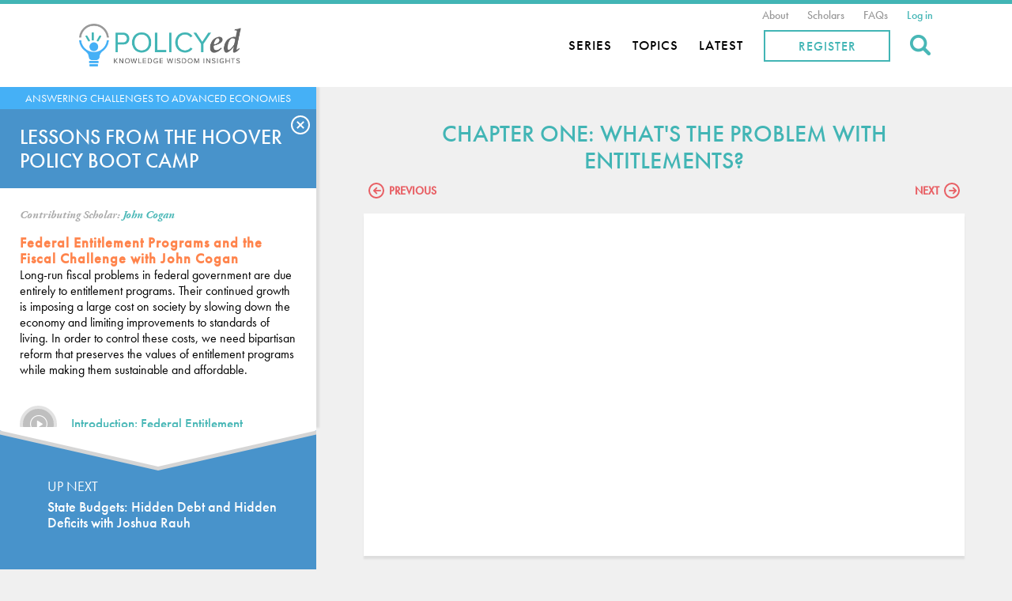

--- FILE ---
content_type: text/html; charset=utf-8
request_url: https://www.policyed.org/lessons-hoover-policy-boot-camp/federal-entitlement-programs-and-fiscal-challenge-john-cogan/video-0
body_size: 21156
content:
<!DOCTYPE html>
<html  lang="en" dir="ltr" prefix="content: http://purl.org/rss/1.0/modules/content/ dc: http://purl.org/dc/terms/ foaf: http://xmlns.com/foaf/0.1/ rdfs: http://www.w3.org/2000/01/rdf-schema# sioc: http://rdfs.org/sioc/ns# sioct: http://rdfs.org/sioc/types# skos: http://www.w3.org/2004/02/skos/core# xsd: http://www.w3.org/2001/XMLSchema#">
<head>
  <meta charset="utf-8" /><script type="text/javascript">(window.NREUM||(NREUM={})).init={ajax:{deny_list:["bam.nr-data.net"]},feature_flags:["soft_nav"]};(window.NREUM||(NREUM={})).loader_config={licenseKey:"NRJS-8cad1c033662efeb8e5",applicationID:"487575334",browserID:"487825786"};;/*! For license information please see nr-loader-rum-1.308.0.min.js.LICENSE.txt */
(()=>{var e,t,r={163:(e,t,r)=>{"use strict";r.d(t,{j:()=>E});var n=r(384),i=r(1741);var a=r(2555);r(860).K7.genericEvents;const s="experimental.resources",o="register",c=e=>{if(!e||"string"!=typeof e)return!1;try{document.createDocumentFragment().querySelector(e)}catch{return!1}return!0};var d=r(2614),u=r(944),l=r(8122);const f="[data-nr-mask]",g=e=>(0,l.a)(e,(()=>{const e={feature_flags:[],experimental:{allow_registered_children:!1,resources:!1},mask_selector:"*",block_selector:"[data-nr-block]",mask_input_options:{color:!1,date:!1,"datetime-local":!1,email:!1,month:!1,number:!1,range:!1,search:!1,tel:!1,text:!1,time:!1,url:!1,week:!1,textarea:!1,select:!1,password:!0}};return{ajax:{deny_list:void 0,block_internal:!0,enabled:!0,autoStart:!0},api:{get allow_registered_children(){return e.feature_flags.includes(o)||e.experimental.allow_registered_children},set allow_registered_children(t){e.experimental.allow_registered_children=t},duplicate_registered_data:!1},browser_consent_mode:{enabled:!1},distributed_tracing:{enabled:void 0,exclude_newrelic_header:void 0,cors_use_newrelic_header:void 0,cors_use_tracecontext_headers:void 0,allowed_origins:void 0},get feature_flags(){return e.feature_flags},set feature_flags(t){e.feature_flags=t},generic_events:{enabled:!0,autoStart:!0},harvest:{interval:30},jserrors:{enabled:!0,autoStart:!0},logging:{enabled:!0,autoStart:!0},metrics:{enabled:!0,autoStart:!0},obfuscate:void 0,page_action:{enabled:!0},page_view_event:{enabled:!0,autoStart:!0},page_view_timing:{enabled:!0,autoStart:!0},performance:{capture_marks:!1,capture_measures:!1,capture_detail:!0,resources:{get enabled(){return e.feature_flags.includes(s)||e.experimental.resources},set enabled(t){e.experimental.resources=t},asset_types:[],first_party_domains:[],ignore_newrelic:!0}},privacy:{cookies_enabled:!0},proxy:{assets:void 0,beacon:void 0},session:{expiresMs:d.wk,inactiveMs:d.BB},session_replay:{autoStart:!0,enabled:!1,preload:!1,sampling_rate:10,error_sampling_rate:100,collect_fonts:!1,inline_images:!1,fix_stylesheets:!0,mask_all_inputs:!0,get mask_text_selector(){return e.mask_selector},set mask_text_selector(t){c(t)?e.mask_selector="".concat(t,",").concat(f):""===t||null===t?e.mask_selector=f:(0,u.R)(5,t)},get block_class(){return"nr-block"},get ignore_class(){return"nr-ignore"},get mask_text_class(){return"nr-mask"},get block_selector(){return e.block_selector},set block_selector(t){c(t)?e.block_selector+=",".concat(t):""!==t&&(0,u.R)(6,t)},get mask_input_options(){return e.mask_input_options},set mask_input_options(t){t&&"object"==typeof t?e.mask_input_options={...t,password:!0}:(0,u.R)(7,t)}},session_trace:{enabled:!0,autoStart:!0},soft_navigations:{enabled:!0,autoStart:!0},spa:{enabled:!0,autoStart:!0},ssl:void 0,user_actions:{enabled:!0,elementAttributes:["id","className","tagName","type"]}}})());var p=r(6154),m=r(9324);let h=0;const v={buildEnv:m.F3,distMethod:m.Xs,version:m.xv,originTime:p.WN},b={consented:!1},y={appMetadata:{},get consented(){return this.session?.state?.consent||b.consented},set consented(e){b.consented=e},customTransaction:void 0,denyList:void 0,disabled:!1,harvester:void 0,isolatedBacklog:!1,isRecording:!1,loaderType:void 0,maxBytes:3e4,obfuscator:void 0,onerror:void 0,ptid:void 0,releaseIds:{},session:void 0,timeKeeper:void 0,registeredEntities:[],jsAttributesMetadata:{bytes:0},get harvestCount(){return++h}},_=e=>{const t=(0,l.a)(e,y),r=Object.keys(v).reduce((e,t)=>(e[t]={value:v[t],writable:!1,configurable:!0,enumerable:!0},e),{});return Object.defineProperties(t,r)};var w=r(5701);const x=e=>{const t=e.startsWith("http");e+="/",r.p=t?e:"https://"+e};var R=r(7836),k=r(3241);const A={accountID:void 0,trustKey:void 0,agentID:void 0,licenseKey:void 0,applicationID:void 0,xpid:void 0},S=e=>(0,l.a)(e,A),T=new Set;function E(e,t={},r,s){let{init:o,info:c,loader_config:d,runtime:u={},exposed:l=!0}=t;if(!c){const e=(0,n.pV)();o=e.init,c=e.info,d=e.loader_config}e.init=g(o||{}),e.loader_config=S(d||{}),c.jsAttributes??={},p.bv&&(c.jsAttributes.isWorker=!0),e.info=(0,a.D)(c);const f=e.init,m=[c.beacon,c.errorBeacon];T.has(e.agentIdentifier)||(f.proxy.assets&&(x(f.proxy.assets),m.push(f.proxy.assets)),f.proxy.beacon&&m.push(f.proxy.beacon),e.beacons=[...m],function(e){const t=(0,n.pV)();Object.getOwnPropertyNames(i.W.prototype).forEach(r=>{const n=i.W.prototype[r];if("function"!=typeof n||"constructor"===n)return;let a=t[r];e[r]&&!1!==e.exposed&&"micro-agent"!==e.runtime?.loaderType&&(t[r]=(...t)=>{const n=e[r](...t);return a?a(...t):n})})}(e),(0,n.US)("activatedFeatures",w.B)),u.denyList=[...f.ajax.deny_list||[],...f.ajax.block_internal?m:[]],u.ptid=e.agentIdentifier,u.loaderType=r,e.runtime=_(u),T.has(e.agentIdentifier)||(e.ee=R.ee.get(e.agentIdentifier),e.exposed=l,(0,k.W)({agentIdentifier:e.agentIdentifier,drained:!!w.B?.[e.agentIdentifier],type:"lifecycle",name:"initialize",feature:void 0,data:e.config})),T.add(e.agentIdentifier)}},384:(e,t,r)=>{"use strict";r.d(t,{NT:()=>s,US:()=>u,Zm:()=>o,bQ:()=>d,dV:()=>c,pV:()=>l});var n=r(6154),i=r(1863),a=r(1910);const s={beacon:"bam.nr-data.net",errorBeacon:"bam.nr-data.net"};function o(){return n.gm.NREUM||(n.gm.NREUM={}),void 0===n.gm.newrelic&&(n.gm.newrelic=n.gm.NREUM),n.gm.NREUM}function c(){let e=o();return e.o||(e.o={ST:n.gm.setTimeout,SI:n.gm.setImmediate||n.gm.setInterval,CT:n.gm.clearTimeout,XHR:n.gm.XMLHttpRequest,REQ:n.gm.Request,EV:n.gm.Event,PR:n.gm.Promise,MO:n.gm.MutationObserver,FETCH:n.gm.fetch,WS:n.gm.WebSocket},(0,a.i)(...Object.values(e.o))),e}function d(e,t){let r=o();r.initializedAgents??={},t.initializedAt={ms:(0,i.t)(),date:new Date},r.initializedAgents[e]=t}function u(e,t){o()[e]=t}function l(){return function(){let e=o();const t=e.info||{};e.info={beacon:s.beacon,errorBeacon:s.errorBeacon,...t}}(),function(){let e=o();const t=e.init||{};e.init={...t}}(),c(),function(){let e=o();const t=e.loader_config||{};e.loader_config={...t}}(),o()}},782:(e,t,r)=>{"use strict";r.d(t,{T:()=>n});const n=r(860).K7.pageViewTiming},860:(e,t,r)=>{"use strict";r.d(t,{$J:()=>u,K7:()=>c,P3:()=>d,XX:()=>i,Yy:()=>o,df:()=>a,qY:()=>n,v4:()=>s});const n="events",i="jserrors",a="browser/blobs",s="rum",o="browser/logs",c={ajax:"ajax",genericEvents:"generic_events",jserrors:i,logging:"logging",metrics:"metrics",pageAction:"page_action",pageViewEvent:"page_view_event",pageViewTiming:"page_view_timing",sessionReplay:"session_replay",sessionTrace:"session_trace",softNav:"soft_navigations",spa:"spa"},d={[c.pageViewEvent]:1,[c.pageViewTiming]:2,[c.metrics]:3,[c.jserrors]:4,[c.spa]:5,[c.ajax]:6,[c.sessionTrace]:7,[c.softNav]:8,[c.sessionReplay]:9,[c.logging]:10,[c.genericEvents]:11},u={[c.pageViewEvent]:s,[c.pageViewTiming]:n,[c.ajax]:n,[c.spa]:n,[c.softNav]:n,[c.metrics]:i,[c.jserrors]:i,[c.sessionTrace]:a,[c.sessionReplay]:a,[c.logging]:o,[c.genericEvents]:"ins"}},944:(e,t,r)=>{"use strict";r.d(t,{R:()=>i});var n=r(3241);function i(e,t){"function"==typeof console.debug&&(console.debug("New Relic Warning: https://github.com/newrelic/newrelic-browser-agent/blob/main/docs/warning-codes.md#".concat(e),t),(0,n.W)({agentIdentifier:null,drained:null,type:"data",name:"warn",feature:"warn",data:{code:e,secondary:t}}))}},1687:(e,t,r)=>{"use strict";r.d(t,{Ak:()=>d,Ze:()=>f,x3:()=>u});var n=r(3241),i=r(7836),a=r(3606),s=r(860),o=r(2646);const c={};function d(e,t){const r={staged:!1,priority:s.P3[t]||0};l(e),c[e].get(t)||c[e].set(t,r)}function u(e,t){e&&c[e]&&(c[e].get(t)&&c[e].delete(t),p(e,t,!1),c[e].size&&g(e))}function l(e){if(!e)throw new Error("agentIdentifier required");c[e]||(c[e]=new Map)}function f(e="",t="feature",r=!1){if(l(e),!e||!c[e].get(t)||r)return p(e,t);c[e].get(t).staged=!0,g(e)}function g(e){const t=Array.from(c[e]);t.every(([e,t])=>t.staged)&&(t.sort((e,t)=>e[1].priority-t[1].priority),t.forEach(([t])=>{c[e].delete(t),p(e,t)}))}function p(e,t,r=!0){const s=e?i.ee.get(e):i.ee,c=a.i.handlers;if(!s.aborted&&s.backlog&&c){if((0,n.W)({agentIdentifier:e,type:"lifecycle",name:"drain",feature:t}),r){const e=s.backlog[t],r=c[t];if(r){for(let t=0;e&&t<e.length;++t)m(e[t],r);Object.entries(r).forEach(([e,t])=>{Object.values(t||{}).forEach(t=>{t[0]?.on&&t[0]?.context()instanceof o.y&&t[0].on(e,t[1])})})}}s.isolatedBacklog||delete c[t],s.backlog[t]=null,s.emit("drain-"+t,[])}}function m(e,t){var r=e[1];Object.values(t[r]||{}).forEach(t=>{var r=e[0];if(t[0]===r){var n=t[1],i=e[3],a=e[2];n.apply(i,a)}})}},1738:(e,t,r)=>{"use strict";r.d(t,{U:()=>g,Y:()=>f});var n=r(3241),i=r(9908),a=r(1863),s=r(944),o=r(5701),c=r(3969),d=r(8362),u=r(860),l=r(4261);function f(e,t,r,a){const f=a||r;!f||f[e]&&f[e]!==d.d.prototype[e]||(f[e]=function(){(0,i.p)(c.xV,["API/"+e+"/called"],void 0,u.K7.metrics,r.ee),(0,n.W)({agentIdentifier:r.agentIdentifier,drained:!!o.B?.[r.agentIdentifier],type:"data",name:"api",feature:l.Pl+e,data:{}});try{return t.apply(this,arguments)}catch(e){(0,s.R)(23,e)}})}function g(e,t,r,n,s){const o=e.info;null===r?delete o.jsAttributes[t]:o.jsAttributes[t]=r,(s||null===r)&&(0,i.p)(l.Pl+n,[(0,a.t)(),t,r],void 0,"session",e.ee)}},1741:(e,t,r)=>{"use strict";r.d(t,{W:()=>a});var n=r(944),i=r(4261);class a{#e(e,...t){if(this[e]!==a.prototype[e])return this[e](...t);(0,n.R)(35,e)}addPageAction(e,t){return this.#e(i.hG,e,t)}register(e){return this.#e(i.eY,e)}recordCustomEvent(e,t){return this.#e(i.fF,e,t)}setPageViewName(e,t){return this.#e(i.Fw,e,t)}setCustomAttribute(e,t,r){return this.#e(i.cD,e,t,r)}noticeError(e,t){return this.#e(i.o5,e,t)}setUserId(e,t=!1){return this.#e(i.Dl,e,t)}setApplicationVersion(e){return this.#e(i.nb,e)}setErrorHandler(e){return this.#e(i.bt,e)}addRelease(e,t){return this.#e(i.k6,e,t)}log(e,t){return this.#e(i.$9,e,t)}start(){return this.#e(i.d3)}finished(e){return this.#e(i.BL,e)}recordReplay(){return this.#e(i.CH)}pauseReplay(){return this.#e(i.Tb)}addToTrace(e){return this.#e(i.U2,e)}setCurrentRouteName(e){return this.#e(i.PA,e)}interaction(e){return this.#e(i.dT,e)}wrapLogger(e,t,r){return this.#e(i.Wb,e,t,r)}measure(e,t){return this.#e(i.V1,e,t)}consent(e){return this.#e(i.Pv,e)}}},1863:(e,t,r)=>{"use strict";function n(){return Math.floor(performance.now())}r.d(t,{t:()=>n})},1910:(e,t,r)=>{"use strict";r.d(t,{i:()=>a});var n=r(944);const i=new Map;function a(...e){return e.every(e=>{if(i.has(e))return i.get(e);const t="function"==typeof e?e.toString():"",r=t.includes("[native code]"),a=t.includes("nrWrapper");return r||a||(0,n.R)(64,e?.name||t),i.set(e,r),r})}},2555:(e,t,r)=>{"use strict";r.d(t,{D:()=>o,f:()=>s});var n=r(384),i=r(8122);const a={beacon:n.NT.beacon,errorBeacon:n.NT.errorBeacon,licenseKey:void 0,applicationID:void 0,sa:void 0,queueTime:void 0,applicationTime:void 0,ttGuid:void 0,user:void 0,account:void 0,product:void 0,extra:void 0,jsAttributes:{},userAttributes:void 0,atts:void 0,transactionName:void 0,tNamePlain:void 0};function s(e){try{return!!e.licenseKey&&!!e.errorBeacon&&!!e.applicationID}catch(e){return!1}}const o=e=>(0,i.a)(e,a)},2614:(e,t,r)=>{"use strict";r.d(t,{BB:()=>s,H3:()=>n,g:()=>d,iL:()=>c,tS:()=>o,uh:()=>i,wk:()=>a});const n="NRBA",i="SESSION",a=144e5,s=18e5,o={STARTED:"session-started",PAUSE:"session-pause",RESET:"session-reset",RESUME:"session-resume",UPDATE:"session-update"},c={SAME_TAB:"same-tab",CROSS_TAB:"cross-tab"},d={OFF:0,FULL:1,ERROR:2}},2646:(e,t,r)=>{"use strict";r.d(t,{y:()=>n});class n{constructor(e){this.contextId=e}}},2843:(e,t,r)=>{"use strict";r.d(t,{G:()=>a,u:()=>i});var n=r(3878);function i(e,t=!1,r,i){(0,n.DD)("visibilitychange",function(){if(t)return void("hidden"===document.visibilityState&&e());e(document.visibilityState)},r,i)}function a(e,t,r){(0,n.sp)("pagehide",e,t,r)}},3241:(e,t,r)=>{"use strict";r.d(t,{W:()=>a});var n=r(6154);const i="newrelic";function a(e={}){try{n.gm.dispatchEvent(new CustomEvent(i,{detail:e}))}catch(e){}}},3606:(e,t,r)=>{"use strict";r.d(t,{i:()=>a});var n=r(9908);a.on=s;var i=a.handlers={};function a(e,t,r,a){s(a||n.d,i,e,t,r)}function s(e,t,r,i,a){a||(a="feature"),e||(e=n.d);var s=t[a]=t[a]||{};(s[r]=s[r]||[]).push([e,i])}},3878:(e,t,r)=>{"use strict";function n(e,t){return{capture:e,passive:!1,signal:t}}function i(e,t,r=!1,i){window.addEventListener(e,t,n(r,i))}function a(e,t,r=!1,i){document.addEventListener(e,t,n(r,i))}r.d(t,{DD:()=>a,jT:()=>n,sp:()=>i})},3969:(e,t,r)=>{"use strict";r.d(t,{TZ:()=>n,XG:()=>o,rs:()=>i,xV:()=>s,z_:()=>a});const n=r(860).K7.metrics,i="sm",a="cm",s="storeSupportabilityMetrics",o="storeEventMetrics"},4234:(e,t,r)=>{"use strict";r.d(t,{W:()=>a});var n=r(7836),i=r(1687);class a{constructor(e,t){this.agentIdentifier=e,this.ee=n.ee.get(e),this.featureName=t,this.blocked=!1}deregisterDrain(){(0,i.x3)(this.agentIdentifier,this.featureName)}}},4261:(e,t,r)=>{"use strict";r.d(t,{$9:()=>d,BL:()=>o,CH:()=>g,Dl:()=>_,Fw:()=>y,PA:()=>h,Pl:()=>n,Pv:()=>k,Tb:()=>l,U2:()=>a,V1:()=>R,Wb:()=>x,bt:()=>b,cD:()=>v,d3:()=>w,dT:()=>c,eY:()=>p,fF:()=>f,hG:()=>i,k6:()=>s,nb:()=>m,o5:()=>u});const n="api-",i="addPageAction",a="addToTrace",s="addRelease",o="finished",c="interaction",d="log",u="noticeError",l="pauseReplay",f="recordCustomEvent",g="recordReplay",p="register",m="setApplicationVersion",h="setCurrentRouteName",v="setCustomAttribute",b="setErrorHandler",y="setPageViewName",_="setUserId",w="start",x="wrapLogger",R="measure",k="consent"},5289:(e,t,r)=>{"use strict";r.d(t,{GG:()=>s,Qr:()=>c,sB:()=>o});var n=r(3878),i=r(6389);function a(){return"undefined"==typeof document||"complete"===document.readyState}function s(e,t){if(a())return e();const r=(0,i.J)(e),s=setInterval(()=>{a()&&(clearInterval(s),r())},500);(0,n.sp)("load",r,t)}function o(e){if(a())return e();(0,n.DD)("DOMContentLoaded",e)}function c(e){if(a())return e();(0,n.sp)("popstate",e)}},5607:(e,t,r)=>{"use strict";r.d(t,{W:()=>n});const n=(0,r(9566).bz)()},5701:(e,t,r)=>{"use strict";r.d(t,{B:()=>a,t:()=>s});var n=r(3241);const i=new Set,a={};function s(e,t){const r=t.agentIdentifier;a[r]??={},e&&"object"==typeof e&&(i.has(r)||(t.ee.emit("rumresp",[e]),a[r]=e,i.add(r),(0,n.W)({agentIdentifier:r,loaded:!0,drained:!0,type:"lifecycle",name:"load",feature:void 0,data:e})))}},6154:(e,t,r)=>{"use strict";r.d(t,{OF:()=>c,RI:()=>i,WN:()=>u,bv:()=>a,eN:()=>l,gm:()=>s,mw:()=>o,sb:()=>d});var n=r(1863);const i="undefined"!=typeof window&&!!window.document,a="undefined"!=typeof WorkerGlobalScope&&("undefined"!=typeof self&&self instanceof WorkerGlobalScope&&self.navigator instanceof WorkerNavigator||"undefined"!=typeof globalThis&&globalThis instanceof WorkerGlobalScope&&globalThis.navigator instanceof WorkerNavigator),s=i?window:"undefined"!=typeof WorkerGlobalScope&&("undefined"!=typeof self&&self instanceof WorkerGlobalScope&&self||"undefined"!=typeof globalThis&&globalThis instanceof WorkerGlobalScope&&globalThis),o=Boolean("hidden"===s?.document?.visibilityState),c=/iPad|iPhone|iPod/.test(s.navigator?.userAgent),d=c&&"undefined"==typeof SharedWorker,u=((()=>{const e=s.navigator?.userAgent?.match(/Firefox[/\s](\d+\.\d+)/);Array.isArray(e)&&e.length>=2&&e[1]})(),Date.now()-(0,n.t)()),l=()=>"undefined"!=typeof PerformanceNavigationTiming&&s?.performance?.getEntriesByType("navigation")?.[0]?.responseStart},6389:(e,t,r)=>{"use strict";function n(e,t=500,r={}){const n=r?.leading||!1;let i;return(...r)=>{n&&void 0===i&&(e.apply(this,r),i=setTimeout(()=>{i=clearTimeout(i)},t)),n||(clearTimeout(i),i=setTimeout(()=>{e.apply(this,r)},t))}}function i(e){let t=!1;return(...r)=>{t||(t=!0,e.apply(this,r))}}r.d(t,{J:()=>i,s:()=>n})},6630:(e,t,r)=>{"use strict";r.d(t,{T:()=>n});const n=r(860).K7.pageViewEvent},7699:(e,t,r)=>{"use strict";r.d(t,{It:()=>a,KC:()=>o,No:()=>i,qh:()=>s});var n=r(860);const i=16e3,a=1e6,s="SESSION_ERROR",o={[n.K7.logging]:!0,[n.K7.genericEvents]:!1,[n.K7.jserrors]:!1,[n.K7.ajax]:!1}},7836:(e,t,r)=>{"use strict";r.d(t,{P:()=>o,ee:()=>c});var n=r(384),i=r(8990),a=r(2646),s=r(5607);const o="nr@context:".concat(s.W),c=function e(t,r){var n={},s={},u={},l=!1;try{l=16===r.length&&d.initializedAgents?.[r]?.runtime.isolatedBacklog}catch(e){}var f={on:p,addEventListener:p,removeEventListener:function(e,t){var r=n[e];if(!r)return;for(var i=0;i<r.length;i++)r[i]===t&&r.splice(i,1)},emit:function(e,r,n,i,a){!1!==a&&(a=!0);if(c.aborted&&!i)return;t&&a&&t.emit(e,r,n);var o=g(n);m(e).forEach(e=>{e.apply(o,r)});var d=v()[s[e]];d&&d.push([f,e,r,o]);return o},get:h,listeners:m,context:g,buffer:function(e,t){const r=v();if(t=t||"feature",f.aborted)return;Object.entries(e||{}).forEach(([e,n])=>{s[n]=t,t in r||(r[t]=[])})},abort:function(){f._aborted=!0,Object.keys(f.backlog).forEach(e=>{delete f.backlog[e]})},isBuffering:function(e){return!!v()[s[e]]},debugId:r,backlog:l?{}:t&&"object"==typeof t.backlog?t.backlog:{},isolatedBacklog:l};return Object.defineProperty(f,"aborted",{get:()=>{let e=f._aborted||!1;return e||(t&&(e=t.aborted),e)}}),f;function g(e){return e&&e instanceof a.y?e:e?(0,i.I)(e,o,()=>new a.y(o)):new a.y(o)}function p(e,t){n[e]=m(e).concat(t)}function m(e){return n[e]||[]}function h(t){return u[t]=u[t]||e(f,t)}function v(){return f.backlog}}(void 0,"globalEE"),d=(0,n.Zm)();d.ee||(d.ee=c)},8122:(e,t,r)=>{"use strict";r.d(t,{a:()=>i});var n=r(944);function i(e,t){try{if(!e||"object"!=typeof e)return(0,n.R)(3);if(!t||"object"!=typeof t)return(0,n.R)(4);const r=Object.create(Object.getPrototypeOf(t),Object.getOwnPropertyDescriptors(t)),a=0===Object.keys(r).length?e:r;for(let s in a)if(void 0!==e[s])try{if(null===e[s]){r[s]=null;continue}Array.isArray(e[s])&&Array.isArray(t[s])?r[s]=Array.from(new Set([...e[s],...t[s]])):"object"==typeof e[s]&&"object"==typeof t[s]?r[s]=i(e[s],t[s]):r[s]=e[s]}catch(e){r[s]||(0,n.R)(1,e)}return r}catch(e){(0,n.R)(2,e)}}},8362:(e,t,r)=>{"use strict";r.d(t,{d:()=>a});var n=r(9566),i=r(1741);class a extends i.W{agentIdentifier=(0,n.LA)(16)}},8374:(e,t,r)=>{r.nc=(()=>{try{return document?.currentScript?.nonce}catch(e){}return""})()},8990:(e,t,r)=>{"use strict";r.d(t,{I:()=>i});var n=Object.prototype.hasOwnProperty;function i(e,t,r){if(n.call(e,t))return e[t];var i=r();if(Object.defineProperty&&Object.keys)try{return Object.defineProperty(e,t,{value:i,writable:!0,enumerable:!1}),i}catch(e){}return e[t]=i,i}},9324:(e,t,r)=>{"use strict";r.d(t,{F3:()=>i,Xs:()=>a,xv:()=>n});const n="1.308.0",i="PROD",a="CDN"},9566:(e,t,r)=>{"use strict";r.d(t,{LA:()=>o,bz:()=>s});var n=r(6154);const i="xxxxxxxx-xxxx-4xxx-yxxx-xxxxxxxxxxxx";function a(e,t){return e?15&e[t]:16*Math.random()|0}function s(){const e=n.gm?.crypto||n.gm?.msCrypto;let t,r=0;return e&&e.getRandomValues&&(t=e.getRandomValues(new Uint8Array(30))),i.split("").map(e=>"x"===e?a(t,r++).toString(16):"y"===e?(3&a()|8).toString(16):e).join("")}function o(e){const t=n.gm?.crypto||n.gm?.msCrypto;let r,i=0;t&&t.getRandomValues&&(r=t.getRandomValues(new Uint8Array(e)));const s=[];for(var o=0;o<e;o++)s.push(a(r,i++).toString(16));return s.join("")}},9908:(e,t,r)=>{"use strict";r.d(t,{d:()=>n,p:()=>i});var n=r(7836).ee.get("handle");function i(e,t,r,i,a){a?(a.buffer([e],i),a.emit(e,t,r)):(n.buffer([e],i),n.emit(e,t,r))}}},n={};function i(e){var t=n[e];if(void 0!==t)return t.exports;var a=n[e]={exports:{}};return r[e](a,a.exports,i),a.exports}i.m=r,i.d=(e,t)=>{for(var r in t)i.o(t,r)&&!i.o(e,r)&&Object.defineProperty(e,r,{enumerable:!0,get:t[r]})},i.f={},i.e=e=>Promise.all(Object.keys(i.f).reduce((t,r)=>(i.f[r](e,t),t),[])),i.u=e=>"nr-rum-1.308.0.min.js",i.o=(e,t)=>Object.prototype.hasOwnProperty.call(e,t),e={},t="NRBA-1.308.0.PROD:",i.l=(r,n,a,s)=>{if(e[r])e[r].push(n);else{var o,c;if(void 0!==a)for(var d=document.getElementsByTagName("script"),u=0;u<d.length;u++){var l=d[u];if(l.getAttribute("src")==r||l.getAttribute("data-webpack")==t+a){o=l;break}}if(!o){c=!0;var f={296:"sha512-+MIMDsOcckGXa1EdWHqFNv7P+JUkd5kQwCBr3KE6uCvnsBNUrdSt4a/3/L4j4TxtnaMNjHpza2/erNQbpacJQA=="};(o=document.createElement("script")).charset="utf-8",i.nc&&o.setAttribute("nonce",i.nc),o.setAttribute("data-webpack",t+a),o.src=r,0!==o.src.indexOf(window.location.origin+"/")&&(o.crossOrigin="anonymous"),f[s]&&(o.integrity=f[s])}e[r]=[n];var g=(t,n)=>{o.onerror=o.onload=null,clearTimeout(p);var i=e[r];if(delete e[r],o.parentNode&&o.parentNode.removeChild(o),i&&i.forEach(e=>e(n)),t)return t(n)},p=setTimeout(g.bind(null,void 0,{type:"timeout",target:o}),12e4);o.onerror=g.bind(null,o.onerror),o.onload=g.bind(null,o.onload),c&&document.head.appendChild(o)}},i.r=e=>{"undefined"!=typeof Symbol&&Symbol.toStringTag&&Object.defineProperty(e,Symbol.toStringTag,{value:"Module"}),Object.defineProperty(e,"__esModule",{value:!0})},i.p="https://js-agent.newrelic.com/",(()=>{var e={374:0,840:0};i.f.j=(t,r)=>{var n=i.o(e,t)?e[t]:void 0;if(0!==n)if(n)r.push(n[2]);else{var a=new Promise((r,i)=>n=e[t]=[r,i]);r.push(n[2]=a);var s=i.p+i.u(t),o=new Error;i.l(s,r=>{if(i.o(e,t)&&(0!==(n=e[t])&&(e[t]=void 0),n)){var a=r&&("load"===r.type?"missing":r.type),s=r&&r.target&&r.target.src;o.message="Loading chunk "+t+" failed: ("+a+": "+s+")",o.name="ChunkLoadError",o.type=a,o.request=s,n[1](o)}},"chunk-"+t,t)}};var t=(t,r)=>{var n,a,[s,o,c]=r,d=0;if(s.some(t=>0!==e[t])){for(n in o)i.o(o,n)&&(i.m[n]=o[n]);if(c)c(i)}for(t&&t(r);d<s.length;d++)a=s[d],i.o(e,a)&&e[a]&&e[a][0](),e[a]=0},r=self["webpackChunk:NRBA-1.308.0.PROD"]=self["webpackChunk:NRBA-1.308.0.PROD"]||[];r.forEach(t.bind(null,0)),r.push=t.bind(null,r.push.bind(r))})(),(()=>{"use strict";i(8374);var e=i(8362),t=i(860);const r=Object.values(t.K7);var n=i(163);var a=i(9908),s=i(1863),o=i(4261),c=i(1738);var d=i(1687),u=i(4234),l=i(5289),f=i(6154),g=i(944),p=i(384);const m=e=>f.RI&&!0===e?.privacy.cookies_enabled;function h(e){return!!(0,p.dV)().o.MO&&m(e)&&!0===e?.session_trace.enabled}var v=i(6389),b=i(7699);class y extends u.W{constructor(e,t){super(e.agentIdentifier,t),this.agentRef=e,this.abortHandler=void 0,this.featAggregate=void 0,this.loadedSuccessfully=void 0,this.onAggregateImported=new Promise(e=>{this.loadedSuccessfully=e}),this.deferred=Promise.resolve(),!1===e.init[this.featureName].autoStart?this.deferred=new Promise((t,r)=>{this.ee.on("manual-start-all",(0,v.J)(()=>{(0,d.Ak)(e.agentIdentifier,this.featureName),t()}))}):(0,d.Ak)(e.agentIdentifier,t)}importAggregator(e,t,r={}){if(this.featAggregate)return;const n=async()=>{let n;await this.deferred;try{if(m(e.init)){const{setupAgentSession:t}=await i.e(296).then(i.bind(i,3305));n=t(e)}}catch(e){(0,g.R)(20,e),this.ee.emit("internal-error",[e]),(0,a.p)(b.qh,[e],void 0,this.featureName,this.ee)}try{if(!this.#t(this.featureName,n,e.init))return(0,d.Ze)(this.agentIdentifier,this.featureName),void this.loadedSuccessfully(!1);const{Aggregate:i}=await t();this.featAggregate=new i(e,r),e.runtime.harvester.initializedAggregates.push(this.featAggregate),this.loadedSuccessfully(!0)}catch(e){(0,g.R)(34,e),this.abortHandler?.(),(0,d.Ze)(this.agentIdentifier,this.featureName,!0),this.loadedSuccessfully(!1),this.ee&&this.ee.abort()}};f.RI?(0,l.GG)(()=>n(),!0):n()}#t(e,r,n){if(this.blocked)return!1;switch(e){case t.K7.sessionReplay:return h(n)&&!!r;case t.K7.sessionTrace:return!!r;default:return!0}}}var _=i(6630),w=i(2614),x=i(3241);class R extends y{static featureName=_.T;constructor(e){var t;super(e,_.T),this.setupInspectionEvents(e.agentIdentifier),t=e,(0,c.Y)(o.Fw,function(e,r){"string"==typeof e&&("/"!==e.charAt(0)&&(e="/"+e),t.runtime.customTransaction=(r||"http://custom.transaction")+e,(0,a.p)(o.Pl+o.Fw,[(0,s.t)()],void 0,void 0,t.ee))},t),this.importAggregator(e,()=>i.e(296).then(i.bind(i,3943)))}setupInspectionEvents(e){const t=(t,r)=>{t&&(0,x.W)({agentIdentifier:e,timeStamp:t.timeStamp,loaded:"complete"===t.target.readyState,type:"window",name:r,data:t.target.location+""})};(0,l.sB)(e=>{t(e,"DOMContentLoaded")}),(0,l.GG)(e=>{t(e,"load")}),(0,l.Qr)(e=>{t(e,"navigate")}),this.ee.on(w.tS.UPDATE,(t,r)=>{(0,x.W)({agentIdentifier:e,type:"lifecycle",name:"session",data:r})})}}class k extends e.d{constructor(e){var t;(super(),f.gm)?(this.features={},(0,p.bQ)(this.agentIdentifier,this),this.desiredFeatures=new Set(e.features||[]),this.desiredFeatures.add(R),(0,n.j)(this,e,e.loaderType||"agent"),t=this,(0,c.Y)(o.cD,function(e,r,n=!1){if("string"==typeof e){if(["string","number","boolean"].includes(typeof r)||null===r)return(0,c.U)(t,e,r,o.cD,n);(0,g.R)(40,typeof r)}else(0,g.R)(39,typeof e)},t),function(e){(0,c.Y)(o.Dl,function(t,r=!1){if("string"!=typeof t&&null!==t)return void(0,g.R)(41,typeof t);const n=e.info.jsAttributes["enduser.id"];r&&null!=n&&n!==t?(0,a.p)(o.Pl+"setUserIdAndResetSession",[t],void 0,"session",e.ee):(0,c.U)(e,"enduser.id",t,o.Dl,!0)},e)}(this),function(e){(0,c.Y)(o.nb,function(t){if("string"==typeof t||null===t)return(0,c.U)(e,"application.version",t,o.nb,!1);(0,g.R)(42,typeof t)},e)}(this),function(e){(0,c.Y)(o.d3,function(){e.ee.emit("manual-start-all")},e)}(this),function(e){(0,c.Y)(o.Pv,function(t=!0){if("boolean"==typeof t){if((0,a.p)(o.Pl+o.Pv,[t],void 0,"session",e.ee),e.runtime.consented=t,t){const t=e.features.page_view_event;t.onAggregateImported.then(e=>{const r=t.featAggregate;e&&!r.sentRum&&r.sendRum()})}}else(0,g.R)(65,typeof t)},e)}(this),this.run()):(0,g.R)(21)}get config(){return{info:this.info,init:this.init,loader_config:this.loader_config,runtime:this.runtime}}get api(){return this}run(){try{const e=function(e){const t={};return r.forEach(r=>{t[r]=!!e[r]?.enabled}),t}(this.init),n=[...this.desiredFeatures];n.sort((e,r)=>t.P3[e.featureName]-t.P3[r.featureName]),n.forEach(r=>{if(!e[r.featureName]&&r.featureName!==t.K7.pageViewEvent)return;if(r.featureName===t.K7.spa)return void(0,g.R)(67);const n=function(e){switch(e){case t.K7.ajax:return[t.K7.jserrors];case t.K7.sessionTrace:return[t.K7.ajax,t.K7.pageViewEvent];case t.K7.sessionReplay:return[t.K7.sessionTrace];case t.K7.pageViewTiming:return[t.K7.pageViewEvent];default:return[]}}(r.featureName).filter(e=>!(e in this.features));n.length>0&&(0,g.R)(36,{targetFeature:r.featureName,missingDependencies:n}),this.features[r.featureName]=new r(this)})}catch(e){(0,g.R)(22,e);for(const e in this.features)this.features[e].abortHandler?.();const t=(0,p.Zm)();delete t.initializedAgents[this.agentIdentifier]?.features,delete this.sharedAggregator;return t.ee.get(this.agentIdentifier).abort(),!1}}}var A=i(2843),S=i(782);class T extends y{static featureName=S.T;constructor(e){super(e,S.T),f.RI&&((0,A.u)(()=>(0,a.p)("docHidden",[(0,s.t)()],void 0,S.T,this.ee),!0),(0,A.G)(()=>(0,a.p)("winPagehide",[(0,s.t)()],void 0,S.T,this.ee)),this.importAggregator(e,()=>i.e(296).then(i.bind(i,2117))))}}var E=i(3969);class I extends y{static featureName=E.TZ;constructor(e){super(e,E.TZ),f.RI&&document.addEventListener("securitypolicyviolation",e=>{(0,a.p)(E.xV,["Generic/CSPViolation/Detected"],void 0,this.featureName,this.ee)}),this.importAggregator(e,()=>i.e(296).then(i.bind(i,9623)))}}new k({features:[R,T,I],loaderType:"lite"})})()})();</script>
<link rel="apple-touch-icon" sizes="57x57" href="/sites/default/files/favicons/apple-icon-57x57.png"/>
<link rel="apple-touch-icon" sizes="60x60" href="/sites/default/files/favicons/apple-icon-60x60.png"/>
<link rel="apple-touch-icon" sizes="72x72" href="/sites/default/files/favicons/apple-icon-72x72.png"/>
<link rel="apple-touch-icon" sizes="76x76" href="/sites/default/files/favicons/apple-icon-76x76.png"/>
<link rel="apple-touch-icon" sizes="114x114" href="/sites/default/files/favicons/apple-icon-114x114.png"/>
<link rel="apple-touch-icon" sizes="120x120" href="/sites/default/files/favicons/apple-icon-120x120.png"/>
<link rel="apple-touch-icon" sizes="144x144" href="/sites/default/files/favicons/apple-icon-144x144.png"/>
<link rel="apple-touch-icon" sizes="152x152" href="/sites/default/files/favicons/apple-icon-152x152.png"/>
<link rel="apple-touch-icon" sizes="180x180" href="/sites/default/files/favicons/apple-icon-180x180.png"/>
<link rel="icon" type="image/png" sizes="192x192" href="/sites/default/files/favicons/android-icon-192x192.png"/>
<link rel="icon" type="image/png" sizes="32x32" href="/sites/default/files/favicons/favicon-32x32.png"/>
<link rel="icon" type="image/png" sizes="96x96" href="/sites/default/files/favicons/favicon-96x96.png"/>
<link rel="icon" type="image/png" sizes="16x16" href="/sites/default/files/favicons/favicon-16x16.png"/>
<link rel="manifest" href="/sites/default/files/favicons/manifest.json"/>
<meta name="msapplication-TileColor" content="#ffffff"/>
<meta name="msapplication-TileImage" content="/sites/default/files/favicons/ms-icon-144x144.png"/>
<meta name="theme-color" content="#ffffff"/>
<meta name="description" content="Published April 9, 2020 Federal spending on entitlement programs has steadily increased to unprecedented levels over the last several decades. America has chosen to finance this spending largely by accumulating debt rather than increasing taxes. This growing debt will eventually require us to cut other government spending. Interested in attending the Hoover Institution Summer" />
<meta name="generator" content="Drupal 7 (http://drupal.org)" />
<link rel="image_src" href="https://www.policyed.org/sites/default/files/videos/thumbs/coganbootcampsplashscreens_ch1.jpg" />
<link rel="canonical" href="https://www.policyed.org/lessons-hoover-policy-boot-camp/federal-entitlement-programs-and-fiscal-challenge-john-cogan/video-0" />
<link rel="shortlink" href="https://www.policyed.org/node/39121" />
<meta property="og:site_name" content="PolicyEd" />
<meta property="og:type" content="article" />
<meta property="og:url" content="https://www.policyed.org/lessons-hoover-policy-boot-camp/federal-entitlement-programs-and-fiscal-challenge-john-cogan/video-0" />
<meta property="og:title" content="Chapter One: What&#039;s The Problem With Entitlements?" />
<meta property="og:image" content="https://www.policyed.org/sites/default/files/videos/thumbs/coganbootcampsplashscreens_ch1.jpg" />
<meta property="og:image:width" content="2830" />
<meta property="og:image:height" content="1576" />
<meta property="og:video:url" content="https://www.youtube.com/v/CjUOREmUNL0" />
    <title>Chapter One: What's The Problem With Entitlements? | PolicyEd</title>

      <meta name="MobileOptimized" content="width">
    <meta name="HandheldFriendly" content="true">
    <meta name="viewport" content="width=device-width">
  
  <meta property="fb:pages" content="971668776283950" />

  <link type="text/css" rel="stylesheet" href="https://www.policyed.org/sites/default/files/css/css_DHcXHPYBSjIVaCQZEG4ZlpLkvslnFlBCnQUCzlbRBio.css" media="all" />
<link type="text/css" rel="stylesheet" href="https://www.policyed.org/sites/default/files/css/css_Uhs2Ei_nOMSW2vhtPHcsUzCD11Kgeg2TZH5pLoedWzk.css" media="all" />
<link type="text/css" rel="stylesheet" href="https://www.policyed.org/sites/default/files/css/css_cbNpGIO_N3s6KaUvkZF6jrnZvbUYZ6l72SzaJkmDnwA.css" media="all" />
<link type="text/css" rel="stylesheet" href="https://www.policyed.org/sites/default/files/css/css_BTp_lg60RpPd3-P2rqL6_7NRMSOPTIx0y70c-02Cx1M.css" media="all" />
  <script src="https://use.typekit.net/uml6fjn.js"></script>
  <script>try{Typekit.load({ async: true });}catch(e){}</script>
  <script src="https://www.policyed.org/sites/default/files/js/js_Pt6OpwTd6jcHLRIjrE-eSPLWMxWDkcyYrPTIrXDSON0.js"></script>
<script src="https://www.policyed.org/sites/default/files/js/js_By0U2vSwGmrjwGGCFSZLvPV6J6d0eDaO6dmj40fZppI.js"></script>
<script src="https://www.policyed.org/sites/default/files/js/js_5TJ9NWUwaW6FmBi7GLMKQy1VpyfAMefD3eO-_9tpq_Y.js"></script>
<script src="https://www.policyed.org/sites/default/files/js/js_sNXz1a_MWb2K-l5VvCdbyzYX2IhK7982gIP_CiXTW70.js"></script>
<script src="https://www.policyed.org/sites/default/files/js/js_5--pueHteNEj24u8rFqr6DakHLsXEVBHZxtGanlmqIA.js"></script>
<script>jQuery.extend(Drupal.settings, {"basePath":"\/","pathPrefix":"","setHasJsCookie":0,"ajaxPageState":{"theme":"policy","theme_token":"tDjWB7HgsYvZEwe_dRdSTj9KEEBhd-Abp2sCSGXr92A","jquery_version":"1.12","jquery_version_token":"y9azbKr83QW-co4xGBgx0VH_dJUGUlC4BTiKyFVgh3E","js":{"sites\/all\/modules\/contrib\/jquery_update\/replace\/jquery\/1.12\/jquery.min.js":1,"misc\/jquery-extend-3.4.0.js":1,"misc\/jquery-html-prefilter-3.5.0-backport.js":1,"misc\/jquery.once.js":1,"misc\/drupal.js":1,"sites\/all\/modules\/contrib\/jquery_update\/js\/jquery_browser.js":1,"sites\/all\/modules\/contrib\/jquery_update\/replace\/ui\/ui\/minified\/jquery.ui.core.min.js":1,"sites\/all\/modules\/contrib\/jquery_update\/replace\/ui\/external\/jquery.cookie.js":1,"sites\/all\/modules\/contrib\/jquery_update\/replace\/jquery.form\/4\/jquery.form.min.js":1,"misc\/form-single-submit.js":1,"sites\/all\/modules\/contrib\/dialog\/misc\/ajax.js":1,"sites\/all\/modules\/contrib\/dialog\/misc\/ajax.dialog.js":1,"sites\/all\/modules\/contrib\/jquery_update\/js\/jquery_update.js":1,"sites\/all\/modules\/contrib\/entityreference\/js\/entityreference.js":1,"sites\/all\/modules\/custom\/pol_activity\/js\/pol_activity.js":1,"sites\/all\/modules\/custom\/pol_core\/js\/pol_core.js":1,"sites\/all\/modules\/custom\/pol_news\/js\/pol_news.js":1,"sites\/all\/modules\/custom\/pol_podcast\/js\/pol_podcast.js":1,"sites\/all\/modules\/custom\/pol_user\/js\/pol_user.js":1,"sites\/all\/modules\/custom\/pol_video\/js\/pol_video.js":1,"sites\/all\/modules\/contrib\/spamspan\/spamspan.js":1,"misc\/progress.js":1,"sites\/all\/modules\/contrib\/ctools\/js\/modal.js":1,"sites\/all\/modules\/contrib\/modal_forms\/js\/modal_forms_popup.js":1,"sites\/all\/modules\/contrib\/disqus\/js\/disqus.js":1,"sites\/all\/modules\/contrib\/field_group\/field_group.js":1,"sites\/all\/themes\/policy\/js\/slick\/slick\/slick.js":1,"sites\/all\/themes\/policy\/js\/jcf\/js\/jcf.js":1,"sites\/all\/themes\/policy\/js\/jcf\/js\/jcf.select.js":1,"sites\/all\/themes\/policy\/js\/ScrollDetector.js":1,"sites\/all\/themes\/policy\/js\/OpenClose.js":1,"sites\/all\/themes\/policy\/js\/ImageStretcher\/ImageStretcher.js":1,"sites\/all\/themes\/policy\/js\/canvasjs\/jquery.canvasjs.min.js":1,"sites\/all\/themes\/policy\/js\/script.js":1},"css":{"modules\/system\/system.base.css":1,"modules\/system\/system.menus.css":1,"modules\/system\/system.messages.css":1,"modules\/system\/system.theme.css":1,"misc\/ui\/jquery.ui.core.css":1,"misc\/ui\/jquery.ui.theme.css":1,"modules\/comment\/comment.css":1,"modules\/field\/theme\/field.css":1,"modules\/node\/node.css":1,"sites\/all\/modules\/custom\/pol_news\/css\/pol_news.css":1,"modules\/search\/search.css":1,"modules\/user\/user.css":1,"sites\/all\/modules\/contrib\/youtube\/css\/youtube.css":1,"sites\/all\/modules\/contrib\/views\/css\/views.css":1,"sites\/all\/modules\/contrib\/ctools\/css\/ctools.css":1,"sites\/all\/modules\/contrib\/ctools\/css\/modal.css":1,"sites\/all\/modules\/contrib\/modal_forms\/css\/modal_forms_popup.css":1,"sites\/all\/modules\/contrib\/panels\/css\/panels.css":1,"sites\/all\/themes\/policy\/layouts\/pol_3col\/pol_3col.css":1,"sites\/all\/modules\/contrib\/panels\/plugins\/layouts\/onecol\/onecol.css":1,"sites\/all\/themes\/policy\/system.base.css":1,"sites\/all\/themes\/policy\/system.menus.css":1,"sites\/all\/themes\/policy\/system.messages.css":1,"sites\/all\/themes\/policy\/system.theme.css":1,"sites\/all\/themes\/policy\/comment.css":1,"sites\/all\/themes\/policy\/node.css":1,"sites\/all\/themes\/policy\/panels.css":1,"sites\/all\/themes\/policy\/css\/animate.css":1,"sites\/all\/themes\/policy\/js\/slick\/slick\/slick.css":1,"sites\/all\/themes\/policy\/css\/panels-override.css":1,"sites\/all\/themes\/policy\/css\/styles.css":1,"sites\/all\/themes\/policy\/css\/layout.css":1,"sites\/all\/themes\/policy\/css\/nodes.css":1,"sites\/all\/themes\/policy\/css\/blocks.css":1,"sites\/all\/themes\/policy\/css\/views.css":1,"sites\/all\/themes\/policy\/css\/components.css":1,"sites\/all\/themes\/policy\/css\/user.css":1}},"jcarousel":{"ajaxPath":"\/jcarousel\/ajax\/views"},"CToolsModal":{"loadingText":"Loading...","closeText":"Close Window","closeImage":"\u003Cimg typeof=\u0022foaf:Image\u0022 src=\u0022https:\/\/www.policyed.org\/sites\/all\/modules\/contrib\/ctools\/images\/icon-close-window.png\u0022 alt=\u0022Close window\u0022 title=\u0022Close window\u0022 \/\u003E","throbber":"\u003Cimg typeof=\u0022foaf:Image\u0022 src=\u0022https:\/\/www.policyed.org\/sites\/all\/modules\/contrib\/ctools\/images\/throbber.gif\u0022 alt=\u0022Loading\u0022 title=\u0022Loading...\u0022 \/\u003E"},"modal-popup-small":{"modalSize":{"type":"fixed","width":300,"height":300},"modalOptions":{"opacity":0.85,"background-color":"#000"},"animation":"fadeIn","modalTheme":"ModalFormsPopup","throbber":"\u003Cimg typeof=\u0022foaf:Image\u0022 src=\u0022https:\/\/www.policyed.org\/sites\/all\/modules\/contrib\/modal_forms\/images\/loading_animation.gif\u0022 alt=\u0022Loading...\u0022 title=\u0022Loading\u0022 \/\u003E","closeText":"Close"},"modal-popup-medium":{"modalSize":{"type":"fixed","width":550,"height":450},"modalOptions":{"opacity":0.85,"background-color":"#000"},"animation":"fadeIn","modalTheme":"ModalFormsPopup","throbber":"\u003Cimg typeof=\u0022foaf:Image\u0022 src=\u0022https:\/\/www.policyed.org\/sites\/all\/modules\/contrib\/modal_forms\/images\/loading_animation.gif\u0022 alt=\u0022Loading...\u0022 title=\u0022Loading\u0022 \/\u003E","closeText":"Close"},"modal-popup-large":{"modalSize":{"type":"scale","width":0.8,"height":0.8},"modalOptions":{"opacity":0.85,"background-color":"#000"},"animation":"fadeIn","modalTheme":"ModalFormsPopup","throbber":"\u003Cimg typeof=\u0022foaf:Image\u0022 src=\u0022https:\/\/www.policyed.org\/sites\/all\/modules\/contrib\/modal_forms\/images\/loading_animation.gif\u0022 alt=\u0022Loading...\u0022 title=\u0022Loading\u0022 \/\u003E","closeText":"Close"},"pol_podcast":{"soundcloud_client_id":"c685284091640586a56ce46b9eb92e66"},"pol_video":{"youtube_key":"AIzaSyCHPdVbP2yVEOeYweyXK5vYh6-UqBAJhUo"},"disqusComments":"policy-ed","disqus":{"domain":"policy-ed","status":true,"url":"https:\/\/www.policyed.org\/lessons-hoover-policy-boot-camp\/federal-entitlement-programs-and-fiscal-challenge-john-cogan\/video-0","title":"Chapter One: What\u0026#039;s The Problem With Entitlements? ","identifier_auto":true,"identifier":"node\/39111","did":null},"field_group":{"div":"full"},"better_exposed_filters":{"views":{"items":{"displays":{"attachment_1":{"filters":[]},"attachment_2":{"filters":[]},"panel_pane_1":{"filters":[]}}}}},"urlIsAjaxTrusted":{"\/lessons-hoover-policy-boot-camp\/federal-entitlement-programs-and-fiscal-challenge-john-cogan\/video-0":true}});</script>

<!-- Google Tag Manager -->
<script>(function(w,d,s,l,i){w[l]=w[l]||[];w[l].push({'gtm.start':
new Date().getTime(),event:'gtm.js'});var f=d.getElementsByTagName(s)[0],
j=d.createElement(s),dl=l!='dataLayer'?'&l='+l:'';j.async=true;j.src=
'https://www.googletagmanager.com/gtm.js?id='+i+dl;f.parentNode.insertBefore(j,f);
})(window,document,'script','dataLayer','GTM-TH9JFFNX');</script>
<!-- End Google Tag Manager -->

<!-- Facebook Pixel Code -->

<script>

!function(f,b,e,v,n,t,s)

{if(f.fbq)return;n=f.fbq=function(){n.callMethod?

n.callMethod.apply(n,arguments):n.queue.push(arguments)};

if(!f._fbq)f._fbq=n;n.push=n;n.loaded=!0;n.version='2.0';

n.queue=[];t=b.createElement(e);t.async=!0;

t.src=v;s=b.getElementsByTagName(e)[0];

s.parentNode.insertBefore(t,s)}(window, document,'script',

'https://connect.facebook.net/en_US/fbevents.js');

fbq('init', '448094085995401');

fbq('track', 'PageView');

</script>

<noscript><img height="1" width="1" style="display:none" src="https://www.facebook.com/tr?id=448094085995401&ev=PageView&noscript=1"/></noscript>

<!-- End Facebook Pixel Code -->
      <!--[if lt IE 9]>
    <script src="/sites/all/themes/zen/js/html5shiv.min.js"></script>
    <![endif]-->
  </head>
<body class="html not-front not-logged-in no-sidebars page-node page-node- page-node-39121 node-type-video section-lessons-hoover-policy-boot-camp page-panels node-type-series-item" >
<!-- Google Tag Manager (noscript) -->
<noscript><iframe src="https://www.googletagmanager.com/ns.html?id=GTM-TH9JFFNX"
height="0" width="0" style="display:none;visibility:hidden"></iframe></noscript>
<!-- End Google Tag Manager (noscript) -->
      <p class="skip-link__wrapper">
      <a href="#main-menu" class="skip-link visually-hidden--focusable" id="skip-link">Jump to navigation</a>
    </p>
      
<div class="layout-center">

  <header id="header" role="banner"><div class="header-inner clearfix">

          <a href="/" title="Home" rel="home" class="header__logo"><img src="https://www.policyed.org/sites/all/themes/policy/logo.png" alt="Home" class="header__logo-image" /></a>
    
          <a href="#" class="menu-opener">
        <span class="lt"></span>
        <span class="lc"></span>
        <span class="lb"></span>
      </a>

      <div class="header__region region region-header">
    <div class="block block-menu small-menu-block first odd" role="navigation" id="block-menu-menu-small-menu">

      
  <ul class="menu"><li class="menu__item is-leaf first leaf"><a href="/about" class="menu__link">About</a></li>
<li class="menu__item is-leaf leaf"><a href="/scholars" class="menu__link">Scholars</a></li>
<li class="menu__item is-leaf leaf"><a href="/faqs" class="menu__link">FAQs</a></li>
<li class="menu__item is-leaf last leaf"><a href="/user/login" data-dialog="1" data-dialog-options="{&quot;width&quot;:&quot;80%&quot;,&quot;autoResize&quot;:0}" class="menu__link use-ajax">Log in</a></li>
</ul>
</div>
<div class="block block-system main-menu-block block-menu even" role="navigation" id="block-system-main-menu">

      
  <ul class="menu"><li class="menu__item is-leaf first leaf"><a href="/series" class="menu__link">Series</a></li>
<li class="menu__item is-leaf leaf"><a href="/topics" class="menu__link">Topics</a></li>
<li class="menu__item is-leaf leaf"><a href="/latest" class="menu__link">Latest</a></li>
<li class="menu__item is-leaf last leaf register-button"><a href="/user/register" data-dialog="0" class="menu__link">Register</a></li>
</ul>
</div>
<div class="block block-apachesolr-panels block-search last odd" id="block-apachesolr-panels-search-form">

      
  <form action="/lessons-hoover-policy-boot-camp/federal-entitlement-programs-and-fiscal-challenge-john-cogan/video-0" method="post" id="apachesolr-panels-search-block" accept-charset="UTF-8"><div><div class="form-item form-type-textfield form-item-apachesolr-panels-search-form">
 <label class="element-invisible" for="edit-apachesolr-panels-search-form">Search </label>
 <input title="Enter the terms you wish to search for." placeholder="Search..." type="text" id="edit-apachesolr-panels-search-form" name="apachesolr_panels_search_form" value="" size="15" maxlength="128" class="form-text" />
</div>
<input type="hidden" name="form_build_id" value="form-Dv1JHEGOWTXRRbGLuBm-jo4hLvpELr_IAl-A7YAnRgA" />
<input type="hidden" name="form_id" value="apachesolr_panels_search_block" />
<div class="form-actions form-wrapper" id="edit-actions"><input class="btn form-submit" type="submit" id="edit-submit" name="op" value="Search" /></div></div></form>
</div>
  </div>

  </div></header>

  <div class="layout-3col layout-swap">

    
    <main class="layout-3col__full" role="main">
                  <a href="#skip-link" class="visually-hidden--focusable" id="main-content">Back to top</a>
                                                


<div class="panel-display pol-3col one-sidebar" >
    <div class="row row-middle clearfix">
          <aside class="panel-col col-sidebar sidebar-first">
        <div class="sidebar-first-inner">
          <div class="panel-pane pane-entity-field pane-node-field-series-topic"  >
  
      
  
  <div class="field field-name-field-series-topic field-type-taxonomy-term-reference field-label-hidden item-count-1"><div class="topic-bg" style="background-color:#45b0f6;">Answering Challenges to Advanced Economies</div></div>
  
  </div>
<div class="panel-pane pane-node-title"   style="background-color:#4893cb;">
  
      
  
  <a href="/lessons-hoover-policy-boot-camp">Lessons From The Hoover Policy Boot Camp</a>
  
  </div>
<div class="panel-pane pane-panels-mini pane-item-sidebar section-info-pane"  >
  
      
  
  <div class="panel-display panel-1col clearfix" id="mini-panel-item_sidebar">
  <div class="panel-panel panel-col">
    <div><div class="panel-pane pane-views-panes pane-items-panel-pane-1"  >
  
      
  
  <div class="view view-items view-id-items view-display-id-panel_pane_1 section-info-view view-dom-id-3b0b4de7accf1dc2c5b333cf4f57565e">
        
  
      <div class="attachment attachment-before">
      <div class="view view-items view-id-items view-display-id-attachment_1">
        
  
  
      <div class="view-content clearfix">
        <div class="views-row views-row-1 views-row-odd views-row-first views-row-last">
      
  <div class="views-field views-field-field-scholars">    <span class="views-label views-label-field-scholars">Contributing Scholar: </span>    <span class="field-content"><a href="/scholars/john-cogan">John Cogan</a></span>  </div>  
  <div class="views-field views-field-field-section-label">        <div class="field-content"></div>  </div>  
  <div class="views-field views-field-title">        <span class="field-content">Federal Entitlement Programs and the Fiscal Challenge with John Cogan</span>  </div>  
  <div class="views-field views-field-body">        <div class="field-content"><p>Long-run fiscal problems in federal government are due entirely to entitlement programs. Their continued growth is imposing a large cost on society by slowing down the economy and limiting improvements to standards of living. In order to control these costs, we need bipartisan reform that preserves the values of entitlement programs while making them sustainable and affordable.</p>
</div>  </div>  </div>
    </div>
  
  
  
  
  
  
</div>    </div>
  
      <div class="view-content clearfix">
      <div class="item-list">    <ul>          <li class="views-row views-row-1 complete-load-class" data-nid="39116">  
          <div class="views-field-field-item-type icon-video"></div>    
  <div class="views-field views-field-title">        <a href="/lessons-hoover-policy-boot-camp/federal-entitlement-programs-and-fiscal-challenge-john-cogan/video">Introduction: Federal Entitlement Programs and the Fiscal Challenge </a>  </div></li>
          <li class="views-row views-row-2 complete-load-class" data-nid="39121">  
          <div class="views-field-field-item-type icon-video"></div>    
  <div class="views-field views-field-title">        <a href="/lessons-hoover-policy-boot-camp/federal-entitlement-programs-and-fiscal-challenge-john-cogan/video-0" class="active">Chapter One: What&#039;s The Problem With Entitlements? </a>  </div></li>
          <li class="views-row views-row-3 complete-load-class" data-nid="39126">  
          <div class="views-field-field-item-type icon-video"></div>    
  <div class="views-field views-field-title">        <a href="/lessons-hoover-policy-boot-camp/federal-entitlement-programs-and-fiscal-challenge-john-cogan/video-1">Chapter Two: What Are Entitlements?</a>  </div></li>
          <li class="views-row views-row-4 complete-load-class" data-nid="39131">  
          <div class="views-field-field-item-type icon-video"></div>    
  <div class="views-field views-field-title">        <a href="/lessons-hoover-policy-boot-camp/federal-entitlement-programs-and-fiscal-challenge-john-cogan/video-2">Chapter Three: Entitlement Programs Need To Be Fixed Today </a>  </div></li>
          <li class="views-row views-row-5 complete-load-class" data-nid="39136">  
          <div class="views-field-field-item-type icon-video"></div>    
  <div class="views-field views-field-title">        <a href="/lessons-hoover-policy-boot-camp/federal-entitlement-programs-and-fiscal-challenge-john-cogan/video-3">Further Explanations with John F. Cogan</a>  </div></li>
          <li class="views-row views-row-6 complete-load-class" data-nid="39526">  
          <div class="views-field-field-item-type icon-infographic"></div>    
  <div class="views-field views-field-title">        <a href="/lessons-hoover-policy-boot-camp/federal-entitlement-programs-and-fiscal-challenge-john-cogan-2">Knowledge Base</a>  </div></li>
          <li class="views-row views-row-7 complete-load-class" data-nid="39527">  
          <div class="views-field-field-item-type icon-quiz"></div>    
  <div class="views-field views-field-title">        <a href="/lessons-hoover-policy-boot-camp/federal-entitlement-programs-and-fiscal-challenge-john-cogan/test">Test Your Knowledge</a>  </div></li>
          <li class="views-row views-row-8 complete-load-class" data-nid="39528">  
          <div class="views-field-field-item-type icon-infographic"></div>    
  <div class="views-field views-field-title">        <a href="/lessons-hoover-policy-boot-camp/federal-entitlement-programs-and-fiscal-challenge-john-cogan/more">More from John Cogan</a>  </div></li>
      </ul></div>    </div>
  
  
      <div class="attachment attachment-after">
      <div class="view view-items view-id-items view-display-id-attachment_2 resources-view">
            <div class="view-header">
      <h2>Related Resources</h2>    </div>
  
  
  
      <div class="view-content clearfix">
        <div class="views-row views-row-1 views-row-odd views-row-first">
    <div  data-nid="39535" about="/entitlements-and-budget-john-cogan-2" typeof="sioc:Item foaf:Document" class="ds-1col node node-resource node-teaser view-mode-teaser clearfix">

  
  <div class="field field-name-title"><h3><a target="_blank" class="ext-link" href="https://www.policyed.org/blueprint-america/entitlements-and-budget/video">&ldquo;Entitlements and the Budget&rdquo; with John Cogan </a></h3></div><div class="` field field-name-field-resource-site field-type-link-field field-label-hidden" ><a href="https://www.policyed.org/blueprint-america/entitlements-and-budget/video" target="_blank">PolicyEd</a></div></div>

  </div>
  <div class="views-row views-row-2 views-row-even">
    <div  data-nid="39534" about="/john-cogan-tells-us-how-think-about-entitlements-0" typeof="sioc:Item foaf:Document" class="ds-1col node node-resource node-teaser view-mode-teaser clearfix">

  
  <div class="field field-name-title"><h3><a target="_blank" class="ext-link" href="https://www.policyed.org/policy-briefs/john-cogan-tells-us-how-think-about-entitlements/video">John Cogan Tells Us How to Think about Entitlements</a></h3></div><div class="` field field-name-field-resource-site field-type-link-field field-label-hidden" ><a href="https://www.policyed.org/policy-briefs/john-cogan-tells-us-how-think-about-entitlements/video" target="_blank">PolicyEd</a></div></div>

  </div>
  <div class="views-row views-row-3 views-row-odd">
    <div  data-nid="39532" about="/falling-short-social-security-medicare-and-payroll-taxes-john-cogan-0" typeof="sioc:Item foaf:Document" class="ds-1col node node-resource node-teaser view-mode-teaser clearfix">

  
  <div class="field field-name-title"><h3><a target="_blank" class="ext-link" href="https://www.policyed.org/intellections/falling-short-social-security-medicare-and-payroll-taxes-0/video">&ldquo;Falling Short: Social Security, Medicare, and Payroll Taxes&rdquo; with John Cogan</a></h3></div><div class="` field field-name-field-resource-site field-type-link-field field-label-hidden" ><a href="https://www.policyed.org/intellections/falling-short-social-security-medicare-and-payroll-taxes-0/video" target="_blank">PolicyEd</a></div></div>

  </div>
  <div class="views-row views-row-4 views-row-even">
    <div  data-nid="39531" about="/entitlement-reform-possible-john-cogan-0" typeof="sioc:Item foaf:Document" class="ds-1col node node-resource node-teaser view-mode-teaser clearfix">

  
  <div class="field field-name-title"><h3><a target="_blank" class="ext-link" href="https://www.hoover.org/research/area-45-entitlement-reform-possible-featuring-john-cogan">&ldquo;Is Entitlement Reform Possible?&rdquo; with John Cogan</a></h3></div><div class="` field field-name-field-resource-site field-type-link-field field-label-hidden" ><a href="https://www.hoover.org/research/area-45-entitlement-reform-possible-featuring-john-cogan" target="_blank">Area45</a></div></div>

  </div>
  <div class="views-row views-row-5 views-row-odd views-row-last">
    <div  data-nid="39530" about="/john-cogan-entitlements-and-high-cost-good-intentions-0" typeof="sioc:Item foaf:Document" class="ds-1col node node-resource node-teaser view-mode-teaser clearfix">

  
  <div class="field field-name-title"><h3><a target="_blank" class="ext-link" href="https://www.econtalk.org/john-cogan-on-entitlements-and-the-high-cost-of-good-intentions">John Cogan on Entitlements and the High Cost of Good Intentions</a></h3></div><div class="` field field-name-field-resource-site field-type-link-field field-label-hidden" ><a href="https://www.econtalk.org/john-cogan-on-entitlements-and-the-high-cost-of-good-intentions" target="_blank">EconTalk</a></div></div>

  </div>
    </div>
  
  
  
  
  
  
</div>    </div>
  
  
  
  
</div>
  
  </div>
<div class="panel-pane pane-block pane-pol-core-next-section pane-pol-core"  >
  
      
  
  <div class="next-section-block-wrap" style="background-color:#4893cb;"><a href=/lessons-hoover-policy-boot-camp/state-budgets-hidden-debt-and-hidden-deficits-joshua-rauh><span class="next-section-label">Up Next<span class="icon-arrow-right2"></span></span> <span class="field-title">State Budgets: Hidden Debt and Hidden Deficits with Joshua Rauh</span></a></div>
  
  </div>
</div>
  </div>
</div>

  
  </div>
        </div>
      </aside>
        <div class="panel-col col-main">
      <div class="panel-pane pane-node-content"  >
  
        <h1 class="pane-title pane__title">
      Chapter One: What's The Problem With Entitlements?     </h1>
    
  
  <div  data-nid="39121" about="/lessons-hoover-policy-boot-camp/federal-entitlement-programs-and-fiscal-challenge-john-cogan/video-0" typeof="sioc:Item foaf:Document" class="ds-1col node node-video view-mode-full node-series-item clearfix">

  
  <div class="group-meta field-group-div clearfix"><div class="group-meta-right field-group-div"><div class="field field-name-item-next field-type-ds field-label-hidden"><div class="field-items"><div class="field-item even"><div class="prev-next-btn next-btn"><a href="/lessons-hoover-policy-boot-camp/federal-entitlement-programs-and-fiscal-challenge-john-cogan/video-1" title="Chapter Two: What Are Entitlements?">Next<span class="icon-arrow-circle icon-arrow-right2"></span></a></div></div></div></div></div><div class="field field-name-item-prev field-type-ds field-label-hidden"><div class="field-items"><div class="field-item even"><div class="prev-next-btn prev-btn"><a href="/lessons-hoover-policy-boot-camp/federal-entitlement-programs-and-fiscal-challenge-john-cogan/video" title="Introduction: Federal Entitlement Programs and the Fiscal Challenge "><span class="icon-arrow-circle icon-arrow-left2"></span>Previous</a></div></div></div></div></div><div class="field field-name-field-video-url"><div class="youtube-container--responsive"><iframe  id="youtube-field-player" class="youtube-field-player" width="100%" height="100%" src="https://www.youtube.com/embed/CjUOREmUNL0?rel=0&amp;enablejsapi=1&amp;origin=https%3A//www.policyed.org&amp;wmode=opaque&amp;autohide=1" title="Embedded video" frameborder="0" allowfullscreen="" allow="autoplay; fullscreen"><a href="https://www.youtube.com/embed/CjUOREmUNL0?rel=0&amp;enablejsapi=1&amp;origin=https%3A//www.policyed.org&amp;wmode=opaque&amp;autohide=1">Embedded video</a></iframe></div><span class="youtube-vid" data-youtube-vid="CjUOREmUNL0"></span></div><div class="group-meta-below field-group-div clearfix"><div class="field field-name-social"><div class="label-inline">Share</div>
<!-- AddThis Button BEGIN -->
<ul class="social-wrapper addthis_toolbox addthis_20x20">
  <li><a class="addthis_button_facebook"></a></li><li><a class="addthis_button_twitter"></a></li><li><a class="addthis_button_linkedin"></a></li><li><a class="addthis_button_google_plusone_share"></a></li>
</ul>
<script type="text/javascript">
  var addthis_share = {
    url: "https://www.policyed.org/lessons-hoover-policy-boot-camp/federal-entitlement-programs-and-fiscal-challenge-john-cogan/video-0",
    title: "Chapter One: What\'s The Problem With Entitlements? ",
  }
  var addthis_config = addthis_config||{};
  addthis_config.data_track_clickback = false;
</script>
<script type="text/javascript" src="//s7.addthis.com/js/300/addthis_widget.js#pubid=hooverinstitution"></script>
<!-- AddThis Button END -->
</div><div class="field field-name-disqus-link"><p><span class="icon-chat2"> </span> <a href="#disqus_thread">Comment</a></p>
</div></div><div class="field field-name-body"><p><em>Published April 9, 2020</em></p>

<p><span style="font-size: 13.5px;">Federal spending on entitlement programs has steadily increased to unprecedented levels over the last several decades. America has chosen to finance this spending largely by accumulating debt rather than increasing taxes. This growing debt will eventually require us to cut other government spending.</span></p>

<p><strong>Interested in attending the Hoover Institution Summer Policy Boot Camp? <a href="http://www.hoover.org/hispbc">Click here</a> for more information.</strong></p>

<p><em>Video Recorded: August 26, 2019.</em></p>

<p><strong>Discussion Questions:</strong></p>

<ol>
	<li><a href="https://www.policyed.org/lessons-hoover-policy-boot-camp/federal-entitlement-programs-and-fiscal-challenge-john-cogan-0">What are the positive and negative impacts of entitlement programs? How might we balance these impacts to create effective reform?</a></li>
	<li><a href="https://www.policyed.org/lessons-hoover-policy-boot-camp/federal-entitlement-programs-and-fiscal-challenge-john-cogan-1">America has chosen to finance entitlement spending largely through debt rather than by increasing taxes. What are the consequences of continuing to fund these programs through debt?</a></li>
</ol>

<p><strong>Additional Resources:</strong></p>

<ul>
	<li>Watch &ldquo;Entitlements and the Budget&rdquo; with John Cogan on PolicyEd, available&nbsp;<a href="https://www.policyed.org/blueprint-america/entitlements-and-budget/video">here</a>.</li>
	<li>Watch &ldquo;John Cogan Tells Us How to Think about Entitlements&rdquo; on PolicyEd, available&nbsp;<a href="https://www.policyed.org/policy-briefs/john-cogan-tells-us-how-think-about-entitlements/video">here</a>.</li>
	<li>Watch &ldquo;Falling Short: Social Security, Medicare, and Payroll Taxes&rdquo; with John Cogan on PolicyEd, available&nbsp;<a href="https://www.policyed.org/intellections/falling-short-social-security-medicare-and-payroll-taxes-0/video">here</a>.</li>
	<li>Listen to the&nbsp;<em>Area45</em>&nbsp;podcast episode &ldquo;Is Entitlement Reform Possible?&rdquo; with John Cogan, available&nbsp;<a href="https://www.hoover.org/research/area-45-entitlement-reform-possible-featuring-john-cogan">here</a>.</li>
	<li>Listen to the&nbsp;<em>EconTalk</em>&nbsp;podcast episode &ldquo;John Cogan on Entitlements and the High Cost of Good Intentions,&rdquo; available&nbsp;<a href="https://www.econtalk.org/john-cogan-on-entitlements-and-the-high-cost-of-good-intentions">here</a>.</li>
</ul>
</div><div class="field field-name-pol-disqus-comment field-type-ds field-label-hidden"><div class="field-items"><div class="field-item even"><div id="disqus_thread"><noscript><p><a href="http://policy-ed.disqus.com/?url=https%3A%2F%2Fwww.policyed.org%2Flessons-hoover-policy-boot-camp%2Ffederal-entitlement-programs-and-fiscal-challenge-john-cogan%2Fvideo-0">View the discussion thread.</a></p></noscript></div></div></div></div></div>


  
  </div>
    </div>
      </div>
  </div>

          </main>

    <div class="layout-swap__top layout-3col__full">

      <a href="#skip-link" class="visually-hidden--focusable" id="main-menu" tabindex="-1">Back to top</a>

      
      
    </div>

    
    
  </div>

      <footer class="footer" role="contentinfo">
        <div class="region region-footer clearfix"><div class="inner">
    <div class="block block-nodeblock footer-donate-block first odd" id="block-nodeblock-26">

      
  <div class="field field-name-body"><p><a class="btn ripple" href="http://www.hoover.org/donate" target="_blank"><span>Donate</span></a></p>
</div>
</div>
<div class="block block-nodeblock footer-nav-block even" id="block-nodeblock-24">

      
  <div class="field field-name-body"><ul>
	<li><a href="https://live-policyed1.pantheonsite.io/series">Series</a></li>
	<li><a href="https://live-policyed1.pantheonsite.io/topics">Topics</a></li>
	<li><a href="https://live-policyed1.pantheonsite.io/latest">Latest</a></li>
	<li><a href="https://live-policyed1.pantheonsite.io/user/register">Register</a></li>
	<li><a href="https://live-policyed1.pantheonsite.io/about">About</a></li>
	<li><a href="https://live-policyed1.pantheonsite.io/faqs">FAQs</a></li>
	<li><a href="https://live-policyed1.pantheonsite.io/contact">Contact Us</a></li>
</ul>
</div>
</div>
<div class="block block-nodeblock footer-social-block last odd" id="block-nodeblock-25">

      
  <div class="field field-name-body"><ul>
	<li>Connect with us</li>
	<li><a href="https://www.facebook.com/policyed/" title="Follow us on Facebook" target="_blank"><span class="icon-facebook-sq">&nbsp;</span></a></li>
	<li><a href="https://twitter.com/Policy_Ed" title="Follow us on Twitter"  target="_blank"><span class="icon-twitter-sq">&nbsp;</span></a></li>
	<li><a href="https://instagram.com/policy_ed" title="Follow us on Instagram" target="_blank"><span class="icon-instagram-sq">&nbsp;</span></a></li>
</ul>
</div>
</div>
  </div></div>
        <div class="region region-footer-bottom clearfix"><div class="inner">
    <div class="block block-nodeblock footer-logo-block first odd" id="block-nodeblock-28">

      
  <div class="field field-name-body"><p><a class="hoover-logo" style="opacity: 0.6;" href="http://www.hoover.org" target="_blank"><img src="https://live-policyed1.pantheonsite.io/sites/all/themes/policy/images/Logo_Hoover.png" /></a><a class="stanford-logo" style="opacity: 0.6;" href="http://www.stanford.edu"  target="_blank"><img src="https://live-policyed1.pantheonsite.io/sites/all/themes/policy/images/Logo_Stanford.png" /></a></p>
</div>
</div>
<div class="block block-nodeblock footer-copyright-block last even" id="block-nodeblock-27">

      
  <div class="field field-name-body"><p>&copy; 2024 by the Board of Trustees of Leland Stanford Junior University | <a href="https://adminguide.stanford.edu/chapter-1/subchapter-6/policy-1-6-1" target="_blank">Privacy Policy</a></p></div>
</div>
  </div></div>
    </div>
  
</div>

  <script type="text/javascript">window.NREUM||(NREUM={});NREUM.info={"beacon":"bam.nr-data.net","licenseKey":"NRJS-8cad1c033662efeb8e5","applicationID":"487575334","transactionName":"YgYGNUdZDUUEVhIIV1tMMRNcF0xfC1EDGRZFCxQ=","queueTime":0,"applicationTime":573,"atts":"TkEFQw9DHks=","errorBeacon":"bam.nr-data.net","agent":""}</script></body>
</html>


--- FILE ---
content_type: text/html; charset=utf-8
request_url: https://disqus.com/embed/comments/?base=default&f=policy-ed&t_i=node%2F39111&t_u=https%3A%2F%2Fwww.policyed.org%2Flessons-hoover-policy-boot-camp%2Ffederal-entitlement-programs-and-fiscal-challenge-john-cogan%2Fvideo-0&t_e=Chapter%20One%3A%20What%26%23039%3Bs%20The%20Problem%20With%20Entitlements%3F%20&t_d=%0A%20%20%20%20%20%20Chapter%20One%3A%20What%27s%20The%20Problem%20With%20Entitlements%3F%20%20%20%20%20&t_t=Chapter%20One%3A%20What%26%23039%3Bs%20The%20Problem%20With%20Entitlements%3F%20&s_o=default
body_size: 3555
content:
<!DOCTYPE html>

<html lang="en" dir="ltr" class="not-supported type-">

<head>
    <title>Disqus Comments</title>

    
    <meta name="viewport" content="width=device-width, initial-scale=1, maximum-scale=1, user-scalable=no">
    <meta http-equiv="X-UA-Compatible" content="IE=edge"/>

    <style>
        .alert--warning {
            border-radius: 3px;
            padding: 10px 15px;
            margin-bottom: 10px;
            background-color: #FFE070;
            color: #A47703;
        }

        .alert--warning a,
        .alert--warning a:hover,
        .alert--warning strong {
            color: #A47703;
            font-weight: bold;
        }

        .alert--error p,
        .alert--warning p {
            margin-top: 5px;
            margin-bottom: 5px;
        }
        
        </style>
    
    <style>
        
        html, body {
            overflow-y: auto;
            height: 100%;
        }
        

        #error {
            display: none;
        }

        .clearfix:after {
            content: "";
            display: block;
            height: 0;
            clear: both;
            visibility: hidden;
        }

        
    </style>

</head>
<body>
    

    
    <div id="error" class="alert--error">
        <p>We were unable to load Disqus. If you are a moderator please see our <a href="https://docs.disqus.com/help/83/"> troubleshooting guide</a>. </p>
    </div>

    
    <script type="text/json" id="disqus-forumData">{"session":{"canModerate":false,"audienceSyncVerified":false,"canReply":true,"mustVerify":false,"recaptchaPublicKey":"6LfHFZceAAAAAIuuLSZamKv3WEAGGTgqB_E7G7f3","mustVerifyEmail":false},"forum":{"aetBannerConfirmation":null,"founder":"224083612","twitterName":null,"commentsLinkOne":"1 Comment","guidelines":null,"disableDisqusBrandingOnPolls":false,"commentsLinkZero":"0 Comments","disableDisqusBranding":false,"id":"policy-ed","createdAt":"2016-11-17T18:50:59.751432","category":"News","aetBannerEnabled":false,"aetBannerTitle":null,"raw_guidelines":null,"initialCommentCount":null,"votingType":null,"daysUnapproveNewUsers":null,"installCompleted":true,"moderatorBadgeText":"","commentPolicyText":null,"aetEnabled":false,"channel":null,"sort":4,"description":null,"organizationHasBadges":true,"newPolicy":true,"raw_description":null,"customFont":null,"language":"en","adsReviewStatus":2,"commentsPlaceholderTextEmpty":null,"daysAlive":0,"forumCategory":{"date_added":"2016-01-28T01:54:31","id":7,"name":"News"},"linkColor":null,"colorScheme":"auto","pk":"4708118","commentsPlaceholderTextPopulated":null,"permissions":{},"commentPolicyLink":null,"aetBannerDescription":null,"favicon":{"permalink":"https://disqus.com/api/forums/favicons/policy-ed.jpg","cache":"//a.disquscdn.com/1763052994/images/favicon-default.png"},"name":"Policy Ed","commentsLinkMultiple":"{num} Comments","settings":{"threadRatingsEnabled":false,"adsDRNativeEnabled":false,"behindClickEnabled":false,"disable3rdPartyTrackers":false,"adsVideoEnabled":false,"adsProductVideoEnabled":false,"adsPositionBottomEnabled":false,"ssoRequired":false,"contextualAiPollsEnabled":false,"unapproveLinks":false,"adsPositionRecommendationsEnabled":false,"adsEnabled":false,"adsProductLinksThumbnailsEnabled":false,"hasCustomAvatar":true,"organicDiscoveryEnabled":true,"adsProductDisplayEnabled":false,"adsProductLinksEnabled":false,"audienceSyncEnabled":false,"threadReactionsEnabled":true,"linkAffiliationEnabled":true,"adsPositionAiPollsEnabled":false,"disableSocialShare":false,"adsPositionTopEnabled":false,"adsProductStoriesEnabled":false,"sidebarEnabled":false,"adultContent":false,"allowAnonVotes":false,"gifPickerEnabled":true,"mustVerify":true,"badgesEnabled":false,"mustVerifyEmail":true,"allowAnonPost":false,"unapproveNewUsersEnabled":false,"mediaembedEnabled":true,"aiPollsEnabled":false,"userIdentityDisabled":false,"adsPositionPollEnabled":false,"discoveryLocked":false,"validateAllPosts":false,"adsSettingsLocked":false,"isVIP":false,"adsPositionInthreadEnabled":false},"organizationId":3525295,"typeface":"auto","url":"https://www.policyed.org","daysThreadAlive":0,"avatar":{"small":{"permalink":"https://disqus.com/api/forums/avatars/policy-ed.jpg?size=32","cache":"https://c.disquscdn.com/uploads/forums/470/8118/avatar32.jpg?1479426781"},"large":{"permalink":"https://disqus.com/api/forums/avatars/policy-ed.jpg?size=92","cache":"https://c.disquscdn.com/uploads/forums/470/8118/avatar92.jpg?1479426781"}},"signedUrl":"https://disq.us/?url=https%3A%2F%2Fwww.policyed.org&key=OeoQKNBEoa9_2R4jlZuTtQ"}}</script>

    <div id="postCompatContainer"><div class="comment__wrapper"><div class="comment__name clearfix"><img class="comment__avatar" src="https://c.disquscdn.com/uploads/users/10246/8300/avatar92.jpg?1585015582" width="32" height="32" /><strong><a href="">JBJ</a></strong> &bull; 5 years ago
        </div><div class="comment__content"><p>If you paid into  program it IS NOT an entitlement.</p></div></div><div class="comment__wrapper"><div class="comment__name clearfix"><img class="comment__avatar" src="https://c.disquscdn.com/uploads/users/33682/5974/avatar92.jpg?1638624773" width="32" height="32" /><strong><a href="">Deb</a></strong> &bull; 5 years ago
        </div><div class="comment__content"><p>You are full of s—- t ...Same bull the Repubs and corporate Dems try to shove at us. Cut the MIC spending , stop global wars . Stop corporate welfare and then we will talk .</p></div></div><div class="comment__wrapper"><div class="comment__name clearfix"><img class="comment__avatar" src="https://c.disquscdn.com/uploads/users/3639/3166/avatar92.jpg?1396995536" width="32" height="32" /><strong><a href="">Johnnyb</a></strong> &bull; 5 years ago
        </div><div class="comment__content"><p>Bullshit. Deficits are the result<br> of corporate tax breaks and an oversized military.</p></div></div><div class="comment__wrapper"><div class="comment__name clearfix"><img class="comment__avatar" src="https://c.disquscdn.com/uploads/forums/470/8118/avatar92.jpg?1479426781" width="32" height="32" /><strong><a href="">somebodiesbizness</a></strong> &bull; 5 years ago
        </div><div class="comment__content"><p><a href="https://disq.us/url?url=https%3A%2F%2Fwww.google.com%2Famp%2Fs%2Fwww.latimes.com%2Fbusiness%2Fhiltzik%2Fla-fi-hiltzik-trump-farm-bailout-20190528-story.html%253f_amp%3Dtrue%3AFbGnQzKtOALUzvP2GMIyp5XBK5I&amp;cuid=4708118" rel="nofollow noopener" target="_blank" title="https://www.google.com/amp/s/www.latimes.com/business/hiltzik/la-fi-hiltzik-trump-farm-bailout-20190528-story.html%3f_amp=true">https://www.google.com/amp/...</a></p></div></div><div class="comment__wrapper"><div class="comment__name clearfix"><img class="comment__avatar" src="https://c.disquscdn.com/uploads/users/5317/4923/avatar92.jpg?1627706747" width="32" height="32" /><strong><a href="">Vic Volpe</a></strong> &bull; 5 years ago
        </div><div class="comment__content"><p>I agree with the growth of the social-welfare function of government; but, that is only looking at half of the picture.  The other half is economic growth rates that have been tepid.  What funds the social-welfare function of government, and our expansive national security policy, is robust economic rates of growth -- like we had, in particular, during the 1960s, rates of growth that were more than twice what we have had in the last twenty years, and even exceeded the rates of growth we had in the 1980s and 1990s.</p><p><a href="https://disq.us/url?url=https%3A%2F%2Ffred.stlouisfed.org%2Fgraph%2F%3Fg%3Dnf71%3ASpYe013u_dBdfOLXHDC8YRG0iNc&amp;cuid=4708118" rel="nofollow noopener" target="_blank" title="https://fred.stlouisfed.org/graph/?g=nf71">https://fred.stlouisfed.org...</a></p><p>We doubled our nominal GDP during the ten years of the 1960s and reduced our debt-to-GDP while doing that.</p><p><a href="https://disq.us/url?url=https%3A%2F%2Ffred.stlouisfed.org%2Fgraph%2F%3Fg%3Dnryl%3Av9NLLajsqOtO2pW0uNgEfa2zh9A&amp;cuid=4708118" rel="nofollow noopener" target="_blank" title="https://fred.stlouisfed.org/graph/?g=nryl">https://fred.stlouisfed.org...</a></p></div></div><div class="comment__wrapper"><div class="comment__name clearfix"><img class="comment__avatar" src="https://c.disquscdn.com/uploads/users/19251/7192/avatar92.jpg?1623347021" width="32" height="32" /><strong><a href="">Loretta Stacey</a></strong> &bull; 5 years ago
        </div><div class="comment__content"><p>I believe that the cost of 12 million illegals and the long running wars have cost us trillions. When Bush took the presidency, we had a surplus. Bush spent a trillion on equipment to battle Iraq. That's where it started. Obama added a lot to that with his nonsense.</p><p>We may need to cut entitlements to get our spending reduced, get the illegals out, stay out of other countries.</p></div></div></div>


    <div id="fixed-content"></div>

    
        <script type="text/javascript">
          var embedv2assets = window.document.createElement('script');
          embedv2assets.src = 'https://c.disquscdn.com/embedv2/latest/embedv2.js';
          embedv2assets.async = true;

          window.document.body.appendChild(embedv2assets);
        </script>
    



    
</body>
</html>


--- FILE ---
content_type: text/css
request_url: https://www.policyed.org/sites/default/files/css/css_Uhs2Ei_nOMSW2vhtPHcsUzCD11Kgeg2TZH5pLoedWzk.css
body_size: 796
content:
.field .field-label{font-weight:bold;}.field-label-inline .field-label,.field-label-inline .field-items{float:left;}form .field-multiple-table{margin:0;}form .field-multiple-table th.field-label{padding-left:0;}form .field-multiple-table td.field-multiple-drag{width:30px;padding-right:0;}form .field-multiple-table td.field-multiple-drag a.tabledrag-handle{padding-right:.5em;}form .field-add-more-submit{margin:.5em 0 0;}
.node-form tr.odd .form-item,.node-form tr.even .form-item{white-space:normal !important;}.node-form .field-name-field-news-sections .field-multiple-table tr.odd,.node-form .field-name-field-news-sections .field-multiple-table tr.even{background-color:#ccc;border-bottom:3px solid #999;}.node-form .field-name-field-news-sections-chunk .field-multiple-table tr.odd,.node-form .field-name-field-news-sections-chunk .field-multiple-table tr.even{background-color:#eee;border-bottom:2px solid #aaa;}.node-type-news .news-subnav{position:absolute;right:30px;top:45px;z-index:1;}@media (max-width:991px){.node-type-news .news-subnav{display:none;}}.node-type-news .news-subnav.sticky{position:fixed;top:30px;}.header-revealed.node-type-news .news-subnav.sticky{top:160px;-webkit-transition:top 0.5s ease;transition:top 0.5s ease;}.news-subnav{}.news-subnav .subnav-section{position:relative;}.news-subnav .subnav-section-part{text-transform:uppercase;margin-bottom:6px;cursor:pointer;font-weight:500;line-height:1.3rem;color:#999;text-decoration:none;}.news-subnav a.subnav-section-part:hover,.news-subnav .subnav-section.active a.subnav-section-part{color:#ff844c;text-decoration:none;}.news-subnav .subnav-section-title{display:none;width:260px;padding:12px;position:absolute;left:-282px;top:0;transform:translateY(-30%);z-index:2;background:#fff;-webkit-box-shadow:0 4px 2px rgba(0,0,0,0.08);-moz-box-shadow:0 4px 2px rgba(0,0,0,0.08);box-shadow:0 4px 2px rgba(0,0,0,0.08);color:#222;font-weight:500;}.news-subnav .subnav-section-title:after{content:' ';position:absolute;z-index:3;top:36%;left:100%;width:0;height:0;border-top:7px solid transparent;border-bottom:7px solid transparent;border-left:8px solid #fff;}.news-subnav .subnav-section:hover .subnav-section-title,.news-subnav .subnav-section:hover .subnav-section-title:after{display:block;}.news-subnav .subnav-section .subnav-section-subheds{display:none;position:relative;padding:0 12px;margin-top:4px;margin-bottom:4px;}.news-subnav .subnav-section.active .subnav-section-subheds{display:block;}.news-subnav .subnav-section-subheds:before{content:' ';width:2px;height:calc(100%);background-color:#48b7b6;position:absolute;top:0;bottom:0;right:16px;}.news-subnav .subnav-section-subheds a{display:block;margin-left:auto;margin-right:0;width:10px;height:10px;text-indent:-9999px;background-color:#48b7b6;-webkit-border-radius:50%;-moz-border-radius:50%;border-radius:50%;position:relative;z-index:1;}.news-subnav .subnav-section-subheds a.active{border:2px solid #48b7b6;background-color:#fff;}.news-subnav .subnav-section-subheds a + a{margin-top:8px;}
.search-form{margin-bottom:1em;}.search-form input{margin-top:0;margin-bottom:0;}.search-results{list-style:none;}.search-results p{margin-top:0;}.search-results .title{font-size:1.2em;}.search-results li{margin-bottom:1em;}.search-results .search-snippet-info{padding-left:1em;}.search-results .search-info{font-size:0.85em;}.search-advanced .criterion{float:left;margin-right:2em;}.search-advanced .action{float:left;clear:left;}
.youtube-container--responsive{overflow:hidden;position:relative;padding-bottom:56.25%;height:0;}.youtube-container--responsive iframe{border:none;position:absolute;top:0;left:0;width:100%;height:100%;}


--- FILE ---
content_type: application/x-javascript
request_url: https://www.policyed.org/sites/default/files/js/js_5TJ9NWUwaW6FmBi7GLMKQy1VpyfAMefD3eO-_9tpq_Y.js
body_size: 8126
content:
(function ($) {
    'use strict';
    Drupal.behaviors.ACChangeEnterBehavior = {
        attach: function (context, settings) {
            $('input.form-autocomplete', context).once('ac-change-enter-behavior', function() {
                $(this).keypress(function(e) {
                    var ac = $('#autocomplete');
                    if (e.keyCode == 13 && typeof ac[0] != 'undefined') {
                        e.preventDefault();
                        ac.each(function () {
                            if(this.owner.selected == false){
                                this.owner.selectDown();
                            }
                            this.owner.hidePopup();
                        });
                        $(this).trigger('change');
                    }
                });
            });
        }
    };
}(jQuery));
;
(function ($, Drupal, window, document) {

  'use strict';

  // Code that needs to be run every time ajax reloads part of a page,
  // so that event handling can be re-attahed, etc.
  // To understand behaviors, see https://drupal.org/node/756722#behaviors
  Drupal.behaviors.pol_activity = {

    /**
     * Implements Drupal.behaviors.MODULE.attach().
     */
    attach: function (context, settings) {
      var selfObj = this;

      // When there are elements in the page that have the
      // "complete-load-class" classname (typically on a field
      // within the section node teaser), use AJAX to get and
      // apply a classname that designates what percentage of the
      // section the user has completed.
      var $loadables = $('.complete-load-class', context);
      if ($loadables.length) {
        var complete_deferreds = [];

        $loadables.each(function(idx, val) {
          var $el = $(val);
          var nid;

          // The series items have the nid on the same element as the
          // complete-load-class selector.
          if ($el.data('nid')) {
            nid = $el.data('nid');
          }
          // Section nodes have the nid on the teaser wrapper or teaser_grid wrapper.
          else {
            nid = $el.parents('.node-section.view-mode-teaser, .node-section.view-mode-teaser_grid').data('nid');
          }

          if (nid) {
            var path = Drupal.settings.basePath + 'ajax/pol-activity/get-complete-classname';
            // Push all the AJAX objects into an array so we can later use $.when()
            // on the array to trigger an event when ALL the AJAX calls are done.
            // SEE: http://stackoverflow.com/questions/5627284
            var deferred =  $.post(path, {nid: nid})
                .success(function(data) {
                  if (data.completeness) {
                    $.cookie('pol_activity', data.signedtoken, {path: '/'});
                    $el.addClass('complete-' + data.completeness);
                    $el.data('complete', data.completeness);
                  }
                  else {
                    $el.addClass('complete-0');
                    $el.data('complete', 0);
                  }
                });
            complete_deferreds.push(deferred);
          }
        });

        $.when.apply(null, complete_deferreds).done(function() {
          // Trigger an event so that our theme can do further processing
          // AFTER classes have been applied.
          $(document).trigger('pol_activity:ready');
        });
      }

    }, // end attach().


    /**
     * Public function that other modules can use to set an activity complete.
     *
     * @param $node
     *   A jQuery object for a node wrapper that contains a "data-nid" attribute
     *   with the node's nid set as the value.
     */
    set_complete: function($node) {
      var nid = $node.data('nid');

      if (nid) {
        var path = Drupal.settings.basePath + 'ajax/pol-activity/set-complete';
        $.post(path, {nid: nid}, function(data) {
          $.cookie('pol_activity', data.signedtoken, {path: '/'});
          return true;
        });
      }
    },

  }; // end Drupal.behaviors.pol_activity{}.

})(jQuery, Drupal, this, this.document);

;
// JavaScript should be made compatible with libraries other than jQuery by
// wrapping it with an "anonymous closure". See:
// - https://drupal.org/node/1446420
// - http://www.adequatelygood.com/2010/3/JavaScript-Module-Pattern-In-Depth
(function ($, Drupal, window, document) {

  'use strict';

  // To understand behaviors, see https://drupal.org/node/756722#behaviors
  Drupal.behaviors.policy_core = {
    attach: function (context, settings) {
      var selfObj = this;

      // Activity Tracking.
      // When user is viewing on of the following 'section item' node types
      // in full view mode, create an activity record and mark as completed.
      //
      // We do this via Javascript/AJAX to bypass Varnish & Drupal caching.
      //
      // Note that some section item types (like podcast and video)
      // do not get marked as complete simply upon viewing, and so they
      // must call set_complete() from their own .js file after the user
      // has completed some criteria.
      // 
      $('.node-article.view-mode-full, .node-discussion.view-mode-full, .node-kbase.view-mode-full, .node-map.view-mode-full, .node-keyfacts.view-mode-full', context).each(function() {
        var $node = $(this);
        Drupal.behaviors.pol_activity.set_complete($node);

        // Record a message only for article/infographic or map. Discussion pages
        // and knowledge base pages don't need a "you viewed..." message.
        if ($node.hasClass('node-article') || $node.hasClass('node-map')) {
          selfObj.set_activity_message($node);
        }
      });
    }, // end attach();


    /**
     * Record an ActivityMessage when an activity occurs.
     *
     * @param $node Object
     *   A jQuery object for a node wrapper that contains a "data-nid" attribute
     *   with the node's nid set as the value.
     */
    set_activity_message: function($node) {
      var nid = $node.data('nid');

      if (nid) {
        var path = Drupal.settings.basePath + 'ajax/pol-core/set-activity-message';
        $.post(path, {nid: nid}, function(data) {});
      }
    }

  }; // end Drupal.behaviors.policy_theme().

})(jQuery, Drupal, this, this.document);

;
/**
 * @file
 * A JavaScript file for news functionality.
 */

// JavaScript should be made compatible with libraries other than jQuery by
// wrapping it with an "anonymous closure". See:
// - https://drupal.org/node/1446420
// - http://www.adequatelygood.com/2010/3/JavaScript-Module-Pattern-In-Depth
(function ($, Drupal, window, document) {
  'use strict';

  //
  // Code for events that might need to be re-attached after AJAX.
  // To understand behaviors, see https://drupal.org/node/756722#behaviors
  //
  Drupal.behaviors.policy_news = {

    attach: function (context, settings) {
      $('.node-news.view-mode-full').once(function() {
        var $win = $(window);
        var $node = $(this);
        var has_intro = $node.hasClass('news-has-intro');
        var $sections = $node.find('.news-section');

        // Animate each section on scroll.
        var animate_sections =  function() {
          $sections.each(function() {
            var docViewTop = $win.scrollTop();
            var docViewBottom = docViewTop + $win.height();

            var elemTop = $(this).offset().top;
            var elemBottom = elemTop + $(this).height();

            if (elemTop < docViewBottom) {
              $(this).addClass('slideInUp animated');
            }
          });
        }
        animate_sections();
        $win.on('scroll', animate_sections);

        // Set up section titles and subnav links.
        var count = 0;
        var subnav_items = [];

        $sections.each(function(idx, val) {
          var $section = $(this);
          var $title = $section.find('.section-title');
          var title_orig = $title.length ? $title.html() : '';
          var part = '';

          // Intro sections get a special label.
          if (idx == 0 && has_intro) {
            part = Drupal.t('Intro');
            // Add an anchor to the section.
            $section.prepend('<span id="news-part-0" class="section-part"></span> ');
          }
          else if ($title.length) {
            count++;
            part = Drupal.t('Part @count', {'@count': count});

            // Add the part number and anchor to the section title.
            $title.prepend('<span id="news-part-' + count +'" class="section-part">' + part + ':</span> ');
          }
          else {
            return;
          }

          // See if we need to build subnav level 2 components.
          // (I.e., are there <h3> subheadings in this section?)
          var subheds_arr = [];
          var $subheds = $section.find('h3');
          $subheds.each(function(idx, val) {
            var $subhed = $(val);
            var subhed_id = 'news-subhed-' + count + '-' + idx;

            subheds_arr.push({
              'id': subhed_id,
              'title': $subhed.html()
            });

            // Add a <span id> for each subhed so the subnav
            // can link directly to these items.
            $subhed.prepend('<span id="' + subhed_id + '"></span>');
          });

          // Store item in array for use when building subnav.
          subnav_items.push({
            'count': count,
            'part': part,
            'title': title_orig,
            'subheds': subheds_arr
          });
        });

        if (subnav_items.length) {
          var subnav_html = '<div class="news-subnav">';

          $.each(subnav_items, function(idx, val) {
            subnav_html += 
              '<div class="subnav-section">' +
                '<a class="subnav-section-part" href="#news-part-' + val.count + '">' + val.part + '</a>';

            if (val.title) {
              subnav_html +=
                '<div class="subnav-section-title">' + val.title + '</div>';
            }

            // Add subheadings if there are more than 1.
            if (val.subheds.length > 1) {
              subnav_html += '<div class="subnav-section-subheds">';
              $.each(val.subheds, function(idx, subhed_val) {
                subnav_html +=   '<a href="#' + subhed_val.id + '">' + subhed_val.title + '</a>';
              });
              subnav_html += '</div>'; // end subheds
            }

            subnav_html += '</div>'; // end subnav-section
          });

          subnav_html += '</div>' // end news-subnav

          var $subnav = $(subnav_html);
          $('.pol-3col .row-middle').prepend($subnav);


          // Set up click handler for subnav links.
          $subnav.find('.subnav-section a').click(function(ev) {
            ev.preventDefault();
            var $link = $(ev.target);

            var $scroll_to = $( $link.attr('href') );
            var element_top = $scroll_to.offset().top;
            var center_view = element_top - $win.height()/2 + 50;

            var pos = center_view > 0 ? center_view : element_top;

            // Scroll page to appropriate position.
            $("html, body").animate({
              scrollTop: pos
            }, 800);
          });


          // Set up the "sticky" behavior of the subnav
          // when page is scrolled beyond threshold.
          //
          var $doc = $(document);
          var subnav_from_doc_top = $subnav.offset().top;
          // How many pixels from the top of window should the
          // subnav be pegged once you've scrolled far enough?
          var subnav_from_win_top = 30;
          var sticky_threshold = subnav_from_doc_top - subnav_from_win_top;

          var position_subnav = function() {
            // If you scroll until the subnav reaches the point
            // where it should be pegged, add the "sticky" class.
            if ($doc.scrollTop() > sticky_threshold) {
              $subnav.addClass('sticky');
            }
            // If you scrolled all the way back up at the top
            // then remove the sticky class.
            else if ($doc.scrollTop() <= 1) {
              $subnav.removeClass('sticky');
            }
          }

          position_subnav();
          $win.on('scroll resize orientationchange', position_subnav);


          // When scrolling past various anchors, set the
          // corresponding subnav link to active.
          $sections.find('.section-part, h3').each(function(idx, val) {
            var $anchor = $(this);

            $win.on('scroll', function() {
              if (isScrolledIntoViewCenter($anchor)) {
                if (!$anchor.is('h3')) {
                  var id = $anchor.attr('id');
                  var $link = $subnav.find('a[href=#' + id + ']');

                  $subnav.find('.subnav-section.active').removeClass('active');
                  $link.parents('.subnav-section').addClass('active');
                }
                else {
                  var id = $anchor.find('> span').attr('id');
                  var $link = $subnav.find('a[href=#' + id + ']');

                  $link.siblings().removeClass('active');
                  $link.addClass('active');
                }
              }
            });
          });


          // On page load, make the first item in the subnav active
          // if we aren't navigating directly to some hash/anchor.
          if (!window.location.hash && !$subnav.find('.subnav-section.active').length) {
            $subnav.find('.subnav-section:first-child').addClass('active');
          }
        }


        // Set up click handler for "link" item box, so that
        // users can click anywhere on the box.
        $sections.find('.group-chunk-link').click(function(ev) {
          if (!$(ev.target).is('a')) {
            ev.preventDefault();
            ev.stopPropagation();

            var href = $(this).find('a').eq(0).attr('href');
            window.open(href, '_blank');
          }
        });

      });
    } // end attach()
  }; // end Drupal.behaviors.policy_news{} 


  /**
   * Helper function to determine whether an element
   * has been scrolled into the vertical center viewport.
   */
  function isScrolledIntoViewCenter(elem){
    var $elem = $(elem);
    if ($elem.length) {
      var $window = $(window);

      var docViewTop = $window.scrollTop();
      var docViewCenter = docViewTop + $window.height()/2;

      var elemTop = $elem.offset().top;
      var elemBottom = elemTop + $elem.height()/2;

      return ((elemBottom <= docViewCenter) && (elemTop >= docViewTop));
    }
  }

})(jQuery, Drupal, this, this.document);

;
// JavaScript should be made compatible with libraries other than jQuery by
// wrapping it with an "anonymous closure". See:
// - https://drupal.org/node/1446420
// - http://www.adequatelygood.com/2010/3/JavaScript-Module-Pattern-In-Depth
(function ($, Drupal, window, document) {

  'use strict';

  //
  // For code that is only run once on load, not on every ajax request.
  //
  $(document).ready(function() {
    // Use the Soundcloud API to track progress and record this
    // activity as completed after more than 80% has been played.
    var completed = false;
    var $iframe = $('.field-name-field-podcast-url > iframe');

    if ($iframe.length) {
      $.getScript('https://w.soundcloud.com/player/api.js', function() {
        // Note that this only works on the first Soundcloud iframe on the page!
        var widget = SC.Widget($iframe[0]);

        widget.bind(SC.Widget.Events.READY, function() {
          widget.getDuration(function(duration) {
            widget.bind(SC.Widget.Events.PLAY_PROGRESS, function() {
              widget.getPosition(function(pos) {
                if (!completed && duration > 0 && pos / duration > 0.80) {
                  // Prevent this from running multiple times as podcast keeps playing.
                  completed = true;
                  var $node = $iframe.parents('.node-podcast');
                  Drupal.behaviors.pol_activity.set_complete($node);
                  Drupal.behaviors.policy_core.set_activity_message($node);
                }
              });
            });
          });
        });
      });
    }
  });


  //
  // For code that is run after every AJAX request so that event behaviors
  // can be re-attached.
  // To understand behaviors, see https://drupal.org/node/756722#behaviors
  //
  Drupal.behaviors.policy_podcast = {
    attach: function (context, settings) {

      $('.field-name-field-podcast-url', context).each(function() {
        var $podcast = $(this);
        var url = $podcast.find('.soundcloud-url').data('soundcloud-url');
        if (url) {
          $.getJSON('https://api.soundcloud.com/resolve.json?url=' + url + '&client_id=' + Drupal.settings.pol_podcast.soundcloud_client_id, function(data) {
            if (data.playback_count) {
              $podcast.siblings('.group-meta-below').prepend(
                '<div class="play-count">' +
                   '<span class="icon-play"></span>' + 
                   data.playback_count +
                '</div>'
              );
            }
          });
        }
      });

    } // end attach();
  }; // end Drupal.behaviors.policy_theme().

})(jQuery, Drupal, this, this.document);

;
(function ($, Drupal) {
  "use strict";

  $(document).ready(function() {
    // Fix conflict between Facebook login and Dialog ajax.
    // Facebook login (via simple_fb_connect module) automatically
    // appends #_=_ to URL, which causes problems for Drupal AJAX.
    if (window.location.hash == '#_=_'){
      history.replaceState 
        ? history.replaceState(null, null, window.location.href.split('#')[0])
        : window.location.hash = '';
    }


    $(window).on('dialog:aftercreate dialogButtonsChange', function(ev, dialog, $element) {
      if (!$element) {
        $element = $(ev.target);
      }
      var $dialog = $element.parents('.ui-dialog');

      var $btn = $dialog.find('.ui-dialog-buttonpane');
      if ($btn.length) {
        $dialog.find('.form-wrap').append($btn);
      }

      // Move the button to the end of the form.
      if (!$dialog.hasClass('pol-user-processed')) {
        $dialog.addClass('pol-user-processed');

        // When we open a new dialog window (from dialog module),
        // we need to make sure there's not already a form on the page
        // that is wrapped in a div with the same ID, otherwise
        // status messages get sent to the wrong place. So we
        // temporarily adjust the existing ID on dialog open and then
        // reset it on dialog close.
        var id = $element.children().eq(0).attr('id');

        // Remove 'dialog-user-' from the start of the id;
        var dialog_type = id.slice(0, 12);
        if (dialog_type == 'dialog-user-') {
          var form_id = id.slice(12);

          // Adjust the ID of the wrapper div so that it doesn't
          // conflict.
          //var $block_wrap = $('.pane-' + form_id).children().eq(0);
          var $block_wrap = $('.layout-3col').find('#' + id).eq(0);
          if ($block_wrap.length) {
            $block_wrap.attr('id', id + '-1');
            $block_wrap.data('pol-user-old-id', id);
          }
        }
      }
    });

    $(window).on('dialog:afterclose', function(ev, dialog, $element) {
      // Now reset the old ID on the wrapping div that is in the page.
      var id = $element.children().eq(0).attr('id');

      // Remove 'dialog-user-' from the start of the id;
      var dialog_type = id.slice(0, 12);
      if (dialog_type == 'dialog-user-') {
        var form_id = id.slice(12);

        //var $block_wrap = $('.pane-' + form_id).children().eq(0);
        var $block_wrap = $('.layout-3col').find('#' + id + '-1').eq(0);
        if ($block_wrap.length) {
          var old_id = $block_wrap.data('pol-user-old-id');
          if (old_id) {
            $block_wrap.attr('id', old_id);
          }
        }
      }
    });
  });

})(jQuery, Drupal);

;
// JavaScript should be made compatible with libraries other than jQuery by
// wrapping it with an "anonymous closure". See:
// - https://drupal.org/node/1446420
// - http://www.adequatelygood.com/2010/3/JavaScript-Module-Pattern-In-Depth
(function ($, Drupal, window, document) {

  'use strict';


  //
  // For code that is only run once on load, not on every ajax request.
  //
  $(document).ready(function() {
    // Use the YouTube API to track progress and record this
    // activity as completed after more than 80% has been played.
    var $iframe = $('.field-name-field-video-url #youtube-field-player');

    if ($iframe.length) {
      // See onYouTubeIframeAPIReady() later in this file
      // for code that gets triggered once API is loaded.
      $.getScript('https://www.youtube.com/iframe_api');
    }
  });


  //
  // For code that needs to run after every Ajax call so event behaviors can be
  // reattached if needed.
  // To understand behaviors, see https://drupal.org/node/756722#behaviors
  //
  Drupal.behaviors.policy_video = {
    // Flag of whether this video "activity" has been marked completed yet.
    completed: false,

    attach: function (context, settings) {

      $('.field-name-field-video-url', context).each(function() {
        var $video = $(this);
        var vid = $video.find('.youtube-vid').data('youtube-vid');
        if (vid) {
          $.getJSON('https://www.googleapis.com/youtube/v3/videos?part=statistics&id=' + vid + '&key=' + Drupal.settings.pol_video.youtube_key, function(data) {
            var count = data.items[0].statistics.viewCount;
            // Regex to add commas.
            // See: http://stackoverflow.com/questions/2901102/how-to-print-a-number-with-commas-as-thousands-separators-in-javascript
            var count = count.toString().replace(/\B(?=(\d{3})+(?!\d))/g, ",");

            $video.siblings('.group-meta-below').prepend(
              '<div class="video-view-count">' +
                '<span class="icon-play"></span>' +
                count +
              '</div>'
            );
          });
        }
      });

    } // end attach();
  }; // end Drupal.behaviors.policy_theme().

})(jQuery, Drupal, this, this.document);


//
// Callback that is automatically fired when YouTube API is ready.
// Must be outside of all scope wrappers, including jQuery wrapper.
// Use jQuery() instead of $() if needed.
// Note that this only works on a single YouTube iframe on the page!
//
function onYouTubeIframeAPIReady() {
  var iframe_id = 'youtube-field-player';

  var ytplayer = new YT.Player(iframe_id, {
    events: {
      // Mark the video as a completed activity when any event happens
      // after the 80% mark on the video. We may want to adjust this
      // to be more specific about what events count.
      'onStateChange': function(event) {
        if (!Drupal.behaviors.policy_video.completed) {
          var pos = ytplayer.getCurrentTime();
          var duration = ytplayer.getDuration();

          if (duration && pos / duration > 0.80) {
            // Mark this as completed so we don't keep sending requests
            // if other events get fired.
            Drupal.behaviors.policy_video.completed = true;
            var $node = jQuery('#' + iframe_id).parents('.node-video.view-mode-full');
            Drupal.behaviors.pol_activity.set_complete($node);
            Drupal.behaviors.policy_core.set_activity_message($node);
          }
        }
      }
    }
  });
}


;
/*
--------------------------------------------------------------------------
(c) 2007 Lawrence Akka
 - jquery version of the spamspan code (c) 2006 SpamSpan (www.spamspan.com)

This program is distributed under the terms of the GNU General Public
Licence version 2, available at http://www.gnu.org/licenses/gpl.txt
--------------------------------------------------------------------------
*/

(function ($) { //Standard drupal jQuery wrapper.  See http://drupal.org/update/modules/6/7#javascript_compatibility
// load SpamSpan
Drupal.behaviors.spamspan = {
  attach: function(context, settings) {
    // get each span with class spamspan
    $("span.spamspan", context).each(function (index) {
      // Replace each <spam class="t"></spam> with .
      if ($('span.o', this).length) {
        $('span.o', this).replaceWith('.');
      }
      
      // For each selected span, set mail to the relevant value, removing spaces
      var _mail = ($("span.u", this).text() +
        "@" +
        $("span.d", this).text())
        .replace(/\s+/g, '');

      // Build the mailto URI
      var _mailto = "mailto:" + _mail;
      if ($('span.h', this).length) {
        // Find the header text, and remove the round brackets from the start and end
        var _headerText = $("span.h", this).text().replace(/^ ?\((.*)\) ?$/, "$1");
        // split into individual headers, and return as an array of header=value pairs
        var _headers = $.map(_headerText.split(/, /), function (n, i) {
          return (n.replace(/: /, "="));
        });

        var _headerstring = _headers.join('&');
        _mailto += _headerstring ? ("?" + _headerstring) : '';
      }

      // Find the anchor content, and remove the round brackets from the start and end
      var _anchorContent = $("span.t", this).html();
      if (_anchorContent) {
        _anchorContent = _anchorContent.replace(/^ ?\((.*)\) ?$/, "$1");
      }

      // create the <a> element, and replace the original span contents

      //check for extra <a> attributes
      var _attributes = $("span.e", this).html();
      var _tag = "<a></a>";
      if (_attributes) {
        _tag = "<a " + _attributes.replace("<!--", "").replace("-->", "") + "></a>";
      }

      $(this).after(
        $(_tag)
          .attr("href", _mailto)
          .html(_anchorContent ? _anchorContent : _mail)
          .addClass("spamspan")
      ).remove();
    });
  }
};
}) (jQuery);;
